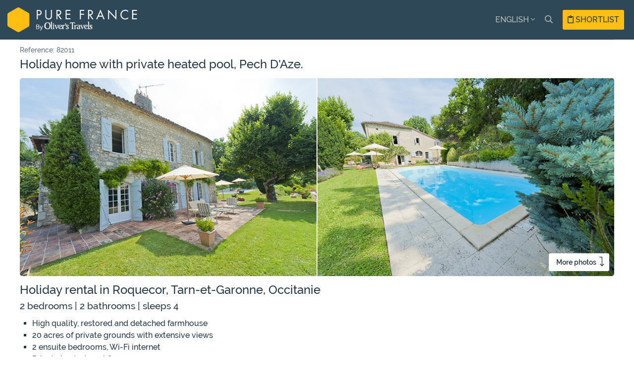

--- FILE ---
content_type: text/html; charset=utf-8
request_url: https://www.purefrance.com/82011/holiday-home
body_size: 17538
content:
<!DOCTYPE html><html xmlns="http://www.w3.org/1999/xhtml" xml:lang="en" lang="en"><head>
<title>Holiday home with private heated pool in France | Pech D&#39;Aze</title>
<meta name="description" content="High quality, restored and detached farmhouse. 20 acres of private grounds with extensive views. 2 ensuite bedrooms, Wi-Fi internet. Private heated pool 8m x 4m. 7 min to grocery store and restaurant." />
<meta charset="utf-8" />
<meta name="viewport" content="width=device-width, initial-scale=1, maximum-scale=1" />
<link rel="apple-touch-icon" sizes="180x180" href="/apple-touch-icon.png?v=1">
<link rel="icon" type="image/png" sizes="32x32" href="/favicon-32x32.png?v=1">
<link rel="icon" type="image/png" sizes="16x16" href="/favicon-16x16.png?v=1">
<link rel="manifest" href="/site.webmanifest?v=1">
<link rel="mask-icon" href="/safari-pinned-tab.svg?v=1" color="#ffbe11">
<link rel="shortcut icon" href="/favicon.ico?v=1">
<meta name="apple-mobile-web-app-title" content="Pure France">
<meta name="application-name" content="Pure France">
<meta name="msapplication-TileColor" content="#2f4858">
<meta name="theme-color" content="#2f4858">
<link rel="alternate" hreflang="fr" href="https://www.purefrance.fr/82011/maison-a-louer-pour-les-vacances" /><link rel="alternate" hreflang="en" href="https://www.purefrance.com/82011/holiday-home" />    
<style type="text/css">*{padding:0;margin:0;line-height:1.5em;font-family:Raleway,sans-serif;font-weight:500;box-sizing:border-box;-webkit-text-size-adjust:100%;color:#243742;font-size:16px}html,body{height:100%}body.fixed{position:fixed;width:100%}form *{-webkit-appearance:none;-moz-appearance:none;appearance:none;border-radius:0;outline:none;border:none}strong{font-size:inherit;color:inherit;font-weight:600}a{font-size:inherit;color:inherit;font-weight:inherit;text-decoration:none} a.uline:hover{text-decoration:underline}a.underline{text-decoration:underline}em,i,span,sup{font-size:inherit;color:inherit;font-weight:inherit;font-style:normal}ul,li{font-size:inherit;color:inherit;list-style:none}img,form{vertical-align:bottom;border:none}table{border-collapse:collapse}hr{width:100%;height:1px;border:none;margin:auto;background-color:#dfe0df}.spacer{margin:50px 0}.lrg{font-size:2.0em}.med{font-size:1.5em}.sml{font-size:1.2em}.hypo{font-size:0.9em}.bold{font-weight:600}.cen{text-align:center}.right{text-align:right}.just{text-align:justify}.ucase{text-transform:uppercase;letter-spacing:0.03em}.opc{opacity:0.6}.grey{color:#bec1be}.white{color:#fff}.yellow{color:#ffbe11}.blue{color:#243742}.aj{color:#1cafd6}.hand{font-family:indie-flower,sans-serif}.red, .red *{color:#c00!important}::placeholder{color:#243742;opacity:0.6}:-ms-input-placeholder{color:#243742;opacity:0.6}::-ms-input-placeholder{color:#243742;opacity:0.6}.bg-yellow{background-color:#ffbe11}.bg-blue{background-color:#2f4858}.bg-white{background-color:#fff}.bg-grey{background-color:#dfe0df}.holder{max-width:1600px;margin-left:auto;margin-right:auto;padding:0 40px}.narrow{max-width:800px;margin:50px auto;padding:0 10px}.shadow{box-shadow:0 0 15px 0 #dfe0df}.head{position:relative;height:80px;padding:15px}.head-logo{display:inline-block;height:100%}.head-logo img{height:100%}.head-nav{position:absolute;height:40px;right:10px;top:50%;margin-top:-20px}.head-nav>li{position:relative;float:right;line-height:40px;padding:0 10px}.head-nav a{display:block;line-height:40px}.head-nav a:not(.blue):hover{color:#fff}.head-nav .fa-bars{vertical-align:middle;cursor:pointer}.head-nav form{position:relative;height:40px}.head-nav form.active input{width:300px}.head-nav input{height:40px;width:0;transition:width 0.5s ease;border-bottom:solid 1px #243742;position:absolute;top:0;right:100%;z-index:1}.head-nav label{display:inline-block;line-height:40px;cursor:pointer}.head-nav label input{display:none}.head-nav input::placeholder{color:#bec1be;opacity:0.9}.head-nav input:-ms-input-placeholder{color:#bec1be;opacity:0.9}.head-nav input::-ms-input-placeholder{color:#bec1be;opacity:0.9}.head-nav>li:hover ul{border:solid 1px #243742}.head-nav>li:hover ul.items-2{height:82px;width:175px}.head-nav>li:hover ul.items-3{height:122px;width:225px}.head-nav>li>ul{height:0;position:absolute;top:100%;left:0;z-index:3;border-radius:3px;overflow:hidden;transition:height 0.5s}.head-nav>li>ul a{padding:0 20px}.head-nav>li>ul a:hover{background-color:#243742}.head-nav>li>ul i{float:right;line-height:40px}.head-nav a.bg-yellow {position:relative;border-radius:3px;padding:0 10px}.head-nav sup{display:block;position:absolute;line-height:20px;min-width:20px;top:-10px;right:-10px;padding:0 5px;font-size:0.8em;border-radius:10px}.sidebar{position:fixed;top:0;bottom:0;right:-400px;width:100%;max-width:400px;z-index:3;transition:right 0.75s ease}.sidebar-visible{right:0;box-shadow:0 0 15px 0 #243742}.sidebar-header{height:80px;border-bottom:solid 1px #2f4858;position:relative}.sidebar-heading{display:inline-block;line-height:40px;position:absolute;top:50%;margin-top:-20px;left:20px}.sidebar-close{display:inline-block;line-height:40px;text-align:center;position:absolute;top:50%;margin-top:-20px;right:20px;cursor:pointer}.sidebar-content{position:absolute;top:80px;bottom:0;left:0;width:100%;overflow:auto}.sidebar-shortlist{padding:20px}.sidebar-shortlist a, .sidebar-shortlist p{display:block;line-height:40px}.sidebar-shortlist a:hover{text-decoration:underline}.sidebar-nav{padding:20px}.sidebar-nav li{line-height:40px}.sidebar-nav a{display:block;line-height:40px}.sidebar-nav a.bg-yellow {position:relative;border-radius:3px;padding:0 10px}.sidebar-nav .fa-pull-right{position:relative;top:13px}.sidebar-nav sup{display:block;position:absolute;line-height:20px;min-width:20px;top:-10px;right:-10px;padding:0 5px;font-size:0.8em;border-radius:10px}.sidebar-nav form{margin:10px 0; position:relative;height:40px}.sidebar-nav input{height:40px;width:100%;padding:0 40px 0 10px;border:solid 1px #bec1be;border:solid 1px #fff;border-radius:3px}.sidebar-nav label{display:inline-block;line-height:40px;width:30px;cursor:pointer;border:solid 0px red;position:absolute;top:1px;right:0}.sidebar-nav label input{display:none}.sidebar-nav .group{border-top:solid 1px #bec1be;margin-top:10px;padding-top:10px}.hero-nav{position:absolute;top:110px;right:30px;z-index:2}.hero-nav a{display:inline-block;line-height:40px;padding:0 20px;margin-right:1px;background-color:rgba(255,255,255,0.7);font-weight:600}.hero-nav a:first-child{border-radius:20px 0 0 20px}.hero-nav a:last-child{border-radius:0 20px 20px 0}.nav-pane{position:absolute;z-index:1;top:100px;right:20px;padding:30px;text-align:left;display:none;border-radius:5px;max-width:1040px}.nav-pane>ul{margin:0 -10px;overflow:hidden}.nav-pane>ul>li{float:left;padding:20px 10px 0 10px;vertical-align:top;width:250px;max-width:33.33%}.nav-pane a{display:block;position:relative;line-height:2.2em}.nav-pane>a:hover{color:#fff}#destinations-pane em{position:absolute;padding:5px 8px;bottom:5px;left:5px;right:5px;background-color:rgba(255,255,255,0.85);border-radius:3px}#destinations-pane em i{position:relative;left:-1px;top:1px}#destinations-pane a:hover em{background-color:#fff}#inspiration-pane em{position:absolute;padding:5px;bottom:5px;left:5px;right:5px;background-color:rgba(255,255,255,0.85);border-radius:3px}#inspiration-pane em i{position:absolute;left:8px;top:8px}#magazine-pane em{position:absolute;bottom:20px;left:0;right:0;text-shadow:0 0 5px #000}#magazine-pane a:hover em{color:#fff}.nav-pane span{display:block;width:100%;height:0;padding-bottom:80%;border-radius:3px}.nav-pane hr{opacity:0.15;margin-top:5px;margin-bottom:5px}.nav-pane .clear{clear:left}.hero{height:50%;min-height:320px;width:100%;position:relative;vertical-align:bottom}.button{display:inline-block;line-height:50px;border-radius:25px;padding:0 20px}.img-fit, .img_fit, .lazy{background-size:cover;background-position:center center;position:relative;overflow:hidden}.img-fit>img, .img_fit>img, .lazy>img{width:100%;height:100%;object-fit:cover;background-color:#dfe0df;position:absolute;top:0;left:0}.col{overflow:hidden}.col2{overflow:hidden;margin-left:-2em;margin-right:-2em} .col2>*{width:50%;float:left;padding:0 2em}.col3{overflow:hidden;margin-left:-2em;margin-right:-2em} .col3>*{width:33.33%;float:left;padding:0 2em}.quote-left{position:relative;top:-8px;margin-right:5px}.quote-right{position:relative;top:-8px;margin-left:5px}.tbl{display:table;width:100%}.tbl .row{display:table-row}.tbl .cell{display:table-cell}.tooltip{visibility:hidden;padding:3px 10px;border-radius:2px;white-space:nowrap;position:absolute;background-color:#fff;border:solid 1px #dfe0df;font-size:0.8em}.foot{padding:40px 0 40px 0;margin-top:50px}.foot-contact a{white-space:nowrap}.foot>p{padding-left:10px;padding-right:10px}.foot hr{opacity:0.15;width:90%;margin:0 auto 30px}.foot-nav{padding:20px}.foot-nav>li{display:inline-block;text-align:left;vertical-align:top;padding:20px 40px}.foot-nav>li>ul>li>a{display:block;line-height:30px}.foot-nav>li>ul>li>a:hover{color:#fff}.mobile{display:none}@media screen and (max-width:1200px){.holder{padding:0 30px}.nav-pane{max-width:790px}}@media screen and (max-width:1000px){.holder{padding:0 20px}.col3>*{width:100%} .col3>*:not(:first-child){padding-top:1em}.foot-nav>li{padding:20px 30px}}@media screen and (max-width:900px){.head-nav li, .head-nav input{font-size:0.9em}.head-nav form.active input{width:260px}.head{height:70px;padding:13px}.sidebar-header{height:70px}.sidebar-content{top:70px}.foot-nav>li{padding:20px} }@media screen and (max-width:830px){.nav-pane{left:20px}.nav-pane .hypo{font-size:0.8em}}@media screen and (max-width:750px){.holder{padding:0 10px}.col2>*{width:100%} .col2>*:not(:first-child){padding-top:1em}.fullscreen{display:none!important}.mobile{display:inline-block!important}        .lrg{font-size:1.6em}.hero>div{max-width:350px}.foot-nav>li{width:50%;text-align:center}}@media screen and (max-width:500px){ .head{height:60px;padding:12px}.sidebar-header{height:60px}.sidebar-content{top:60px}}@media screen and (max-width:400px){ .foot-nav>li{width:100%}}h1{padding-bottom:10px}h2{padding-top:10px}.reference{opacity:0.7;padding-top:10px}.occupancy{font-weight:500}.notes{padding:10px 0 0 25px}.notes li{list-style:square}.offer{margin:10px 0 0 28px!important}.offer li{font-weight:500;padding:2px 0}#menuBarHolder{height:62px;margin-top:25px}#menuBar{border-top:solid 1px #dfe0df;border-bottom:solid 1px #dfe0df}#goTo{cursor:pointer;display:none}.fixed{position:fixed;top:-1px;left:0;right:0;z-index:1}.menu-bar{width:100%;background-color:#fff;position:relative}.menu-bar>.anchors{display:inline-block;vertical-align:bottom}.menu-bar>a, .menu-bar>.anchors>a{display:inline-block;vertical-align:bottom;line-height:56px;border-top:solid 2px #fff;border-bottom:solid 2px #fff;margin-right:30px;font-weight:500;font-size:0.9em}.menu-bar>a:hover, .menu-bar>.anchors>a:hover, .menu-bar>.anchors>a.highlight{border-bottom-color:#ffbe11}.menu-bar>a>i{font-size:1.5em}.menu-bar .anchors span{display:none}.menu-bar .call-to-action{float:right;padding:12px 0;overflow:hidden}.menu-bar .call-to-action a{display:block;float:left;line-height:36px;padding:0 15px;border-radius:4px;font-weight:500;margin-left:8px;cursor:pointer}.menu-bar .call-to-action a.shortlist{display:none}.photos{position:relative}.photos>div{display:inline-block;width:50%;height:0;padding-bottom:33.33%;vertical-align:bottom}.photos>div.photo1{border-right:solid 1px #fff;border-radius:5px 0 0 5px}.photos>div.photo2{border-left:solid 1px #fff;border-radius:0 5px 5px 0}.more-photos{display:inline-block;position:absolute;bottom:10px;right:10px;line-height:36px;padding:0 10px 0 15px; background-color:#fff;border-radius:3px;font-weight:600}.section{padding:30px 0;position:relative}.section p{margin-bottom:10px}.section p:last-child{margin-bottom:0}.anchor{position:absolute;top:-61px;visibility:hidden}.scroll-holder{width:100%;overflow-x:auto}.calendar{position:relative;margin:0 30px}.cal{overflow:hidden;padding-bottom:5px}.cal .monthHolder{border:solid 1px #cbcdcb;border-radius:3px;width:212px;height:242px;float:left;margin-right:10px;overflow:hidden}.cal .monthHolder:last-child{margin:0}.cal .month{width:100%;height:30px;line-height:30px;text-align:center;font-weight:500}.cal .day{width:30px;height:30px;line-height:30px;text-align:center;float:left;font-size:0.9em}.cal .bold{font-weight:600}.cal .oao{background-color:#dfe0df; text-decoration:line-through}.cal .oar{background-color:#dfe0df; text-decoration:line-through}.cal .oa{background-image:url(/images/cal/oa.png); background-repeat:no-repeat; background-position:0 0}.cal .o{background-color:#dfe0df; text-decoration:line-through}.cal .rao{background-color:#dfe0df; text-decoration:line-through}.cal .rar{background-color:#dfe0df; text-decoration:line-through}.cal .ra{background-image:url(/images/cal/ra.png); background-repeat:no-repeat; background-position:0 0}.cal .r{background-color:#dfe0df; text-decoration:line-through}.cal .ar{background-image:url(/images/cal/ar.png); background-repeat:no-repeat; background-position:0 0}.cal .ao{background-image:url(/images/cal/ao.png); background-repeat:no-repeat; background-position:0 0}.calendar span{display:none;width:40px;line-height:242px;position:absolute;top:0;cursor:pointer}.calendar span:first-of-type{left:-40px}.calendar span:last-of-type{right:-40px}table{width:100%;max-width:750px}th,td{border:solid 1px #dfe0df;padding:5px;text-align:center}th{font-weight:600}td span{display:inline-block;width:75px}tr.year td{padding:0}td.offers{text-align:left;padding:0 10px 5px 10px}.terms{padding:25px 0 0 25px}.terms li{list-style:square;padding:2px 0}.reviews>div{margin-bottom:20px;text-align:center;display:none}.reviews>div:first-child{display:block}.reviews .more-reviews{display:inline-block;cursor:pointer}.reviews>div>p{text-align:left;margin-bottom:20px}.reviews p>i{opacity:0.7}.gallery{padding-top:10px}.gallery>div{width:100%;height:0;padding-bottom:56%;border-radius:5px;margin-bottom:30px}.gallery>div:last-child{margin-bottom:0}.gallery>div>p{position:absolute;bottom:0;left:0;padding:5px 10px;color:#fff;background-color:rgba(47,72,88,0.5)}#map_canvas{margin:20px 0 5px;border:solid 1px #dfe0df;border-radius:4px;overflow:hidden;background-color:#dfe0df;width:100%;height:400px}@media screen and (max-width:1400px){.gallery>div{padding-bottom:66%}}@media screen and (max-width:1200px){.menu-bar>a, .menu-bar .anchors a{margin-right:20px}.photos>div{padding-bottom:40%}}@media screen and (max-width:1000px){.menu-bar .call-to-action a{text-transform:capitalize}.menu-bar .call-to-action .fullscreen{display:none!important}.gallery>div{margin-bottom:20px}}@media screen and (max-width:850px){.menu-bar>a, .menu-bar .anchors a{margin-right:10px}}@media screen and (max-width:750px){.photos>div.photo1{width:100%;padding-bottom:80%;border-right:none;border-radius:5px}.photos>div.photo2{display:none}.gallery>div{padding-bottom:76%;margin-bottom:10px}.menu-bar>.anchors{display:none}#goTo{display:inline-block}.menu-bar>.anchors{position:absolute;top:100%;left:0;right:0;background-color:#2f4858;padding:20px 35px;z-index:1}.menu-bar>.anchors>a{display:block;width:100%;line-height:40px;border:none;border-bottom:solid 1px #4a5e6b;color:#dfe0df;font-size:1em}.menu-bar>.anchors>a:last-child{border-bottom:none}.menu-bar>.anchors>a:hover, .menu-bar>.anchors>a.highlight{border-bottom-color:#4a5e6b;color:#fff}.menu-bar .anchors span{display:inline}}@media screen and (max-width:500px){table .fa-long-arrow-right{display:block!important}}@media screen and (max-width:340px){#goTo span{display:none}}</style>
<link rel="stylesheet" href="//use.typekit.net/lkw0otj.css" media="print" onload="if(media!='all')media='all'"><noscript><link rel="stylesheet" href="//use.typekit.net/lkw0otj.css" /></noscript>    
<link rel="stylesheet" href="https://pro.fontawesome.com/releases/v5.10.0/css/all.css" integrity="sha384-AYmEC3Yw5cVb3ZcuHtOA93w35dYTsvhLPVnYs9eStHfGJvOvKxVfELGroGkvsg+p" crossorigin="anonymous"  media="print" onload="if(media!='all')media='all'"><noscript><link rel="stylesheet" href="https://pro.fontawesome.com/releases/v5.10.0/css/all.css" integrity="sha384-AYmEC3Yw5cVb3ZcuHtOA93w35dYTsvhLPVnYs9eStHfGJvOvKxVfELGroGkvsg+p" crossorigin="anonymous"></noscript>
<link rel="stylesheet" href="/css/date-picker.css?v=1" media="print" onload="if(media!='all')media='all'" /><noscript><link rel="stylesheet" href="/css/date-picker.css?v=1" /></noscript>
<!-- Google Tag Manager -->
<script>(function(w,d,s,l,i){w[l]=w[l]||[];w[l].push({'gtm.start':
new Date().getTime(),event:'gtm.js'});var f=d.getElementsByTagName(s)[0],
j=d.createElement(s),dl=l!='dataLayer'?'&l='+l:'';j.async=true;j.src=
'https://www.googletagmanager.com/gtm.js?id='+i+dl;f.parentNode.insertBefore(j,f);
})(window,document,'script','dataLayer','GTM-WTSBF2Q');</script>
<!-- End Google Tag Manager -->
<!-- Start cookieyes banner --> <script id="cookieyes" type="text/javascript" src="https://cdn-cookieyes.com/client_data/c4783bddc9c516cdbb573335/script.js"></script> <!-- End cookieyes banner -->
<meta property="og:type" content="product" />
<meta property="og:title" content="Holiday home with private heated pool in France | Pech D&#39;Aze" />
<meta property="og:description" content="High quality, restored and detached farmhouse. 20 acres of private grounds with extensive views. 2 ensuite bedrooms, Wi-Fi internet. Private heated pool 8m x 4m. 7 min to grocery store and restaurant." />
<meta property="og:url" content="/82011/holiday-home" />
<meta property="og:site_name" content="Pure France" />
<meta property="product:price:amount" content="2872" />
<meta property="product:price:currency" content="EUR" />
<meta property="og:availability" content="instock" />

<meta name="twitter:card" content="summary_large_image" />
<meta name="twitter:url" content="https://www.purefrance.com/82011/holiday-home" />
<meta name="twitter:title" content="Holiday home with private heated pool in France | Pech D&#39;Aze"/>
<meta name="twitter:description" content="High quality, restored and detached farmhouse. 20 acres of private grounds with extensive views. 2 ensuite bedrooms, Wi-Fi internet. Private heated pool 8m x 4m. 7 min to grocery store and restaurant." />
<meta name="twitter:image:src" content="https://www.purefrance.com/properties/382/2000/rental-home-in-tarn-en-garonne.114171.jpg" />
<meta name="twitter:site" content="@purefrance" />

<script type="application/ld+json">{ 
"@context":"https://schema.org","@type":["Product","House"],
"name":"Pech D&#39;Aze", 
"productID":"82011",
"description":"holiday home in Occitanie, France",
"image":"https://www.purefrance.com/properties/382/2000/rental-home-in-tarn-en-garonne.114171.jpg",
"sku":"382",
"offers":{
	"@type": "AggregateOffer",
	"offerCount":"1",
	"lowPrice": "2872",
	"highPrice": "2872",
	"priceCurrency": "EUR",
	"BusinessFunction":"LeaseOut", 
	"url":"https://www.purefrance.com/82011/holiday-home"},
"containedInPlace":"Roquecor, Tarn-et-Garonne, Occitanie",
"maximumAttendeeCapacity":"4",
"brand":{"@type":"Brand", "name":"Pure France", "logo":"https://www.purefrance.com/images/pure-france.png"}
}
</script>
</head>
<body>
<div><!-- Google Tag Manager (noscript) -->
<noscript><iframe src=https://www.googletagmanager.com/ns.html?id=GTM-WTSBF2Q
height="0" width="0" style="display:none;visibility:hidden"></iframe></noscript>
<!-- End Google Tag Manager (noscript) -->

<div class="head bg-blue">
<a class="head-logo" href="/" title="Pure France by Oliver's Travels"><img src="/assets/img/pure-france-olivers-travels-white.svg" /></a>
<ul class="head-nav grey">
    <li class="mobile sidebar-btn" data-sidebar="navigation"><i class="fal fa-bars med"></i></li>
    <li class="fullscreen"><a class="bg-yellow blue sidebar-btn" data-sidebar="shortlist" href="/shortlist"><i class="far fa-clipboard"></i> SHORTLIST<sup id="ShortlistCount" class="shortlist-count bg-white cen"></sup></a></li>
    <li class="fullscreen"><form method="post" action="/search-holiday-homes" class="bg-blue" id="search"><input class="bg-blue grey" name="srch" id="srch" type="text" value="" autofocus placeholder="Search by name, ref or location" /><label><input type="submit" /><i class="far fa-search grey"></i></label></form></li>
     
	<!-- <li class="fullscreen"><a href="/login">OWNER LOGIN</a></li> -->
	
        <li class="fullscreen">ENGLISH <i class="fal fa-angle-down"></i>
        <ul class="bg-blue items-2">
            <li><a class="white">ENGLISH<i class="fal fa-check"></i></a></li>
            <li><a rel="alternate" hreflang="fr" href="https://www.purefrance.fr/82011/maison-a-louer-pour-les-vacances">FRANÇAIS</a></li>
        </ul>
    </li>
    </ul>
</div>


</div>
<div class="holder">
<hr />
<p class="hypo reference">Reference: 82011</p>
<h1 class="med">Holiday home with private heated pool, Pech D&#39;Aze.</h1>	

<div class="photos">
<div class="img_fit photo1"><img src="/properties/382/1500/rental-home-in-tarn-en-garonne.114171.jpg" srcset="/properties/382/500/rental-home-in-tarn-en-garonne.114171.jpg 500w, /properties/382/750/rental-home-in-tarn-en-garonne.114171.jpg 750w, /properties/382/1000/rental-home-in-tarn-en-garonne.114171.jpg 1000w, /properties/382/1500/rental-home-in-tarn-en-garonne.114171.jpg 1500w, /properties/382/2000/rental-home-in-tarn-en-garonne.114171.jpg 2000w" alt="Rental home in Tarn-en-Garonne" title="Rental home in Tarn-en-Garonne" sizes="(max-width:750px) 100vw, (max-width:1600px) 50vw, 800px" /></div><div class="img_fit photo2"><img src="/properties/382/1500/private-heated-pool.114172.jpg" srcset="/properties/382/500/private-heated-pool.114172.jpg 500w, /properties/382/750/private-heated-pool.114172.jpg 750w, /properties/382/1000/private-heated-pool.114172.jpg 1000w, /properties/382/1500/private-heated-pool.114172.jpg 1500w, /properties/382/2000/private-heated-pool.114172.jpg 2000w" alt="Private heated pool" title="Private heated pool" sizes="(max-width:750px) 100vw, (max-width:1600px) 50vw, 800px" /></div>
<a class="more-photos hypo" href="#photos">More photos&nbsp;&nbsp;<i class="fal fa-level-down fa-lg"></i></a>
</div>

<h2 class="med">Holiday rental in Roquecor, Tarn-et-Garonne, Occitanie</h2>
<p class="sml occupancy">2 bedrooms | 2 bathrooms | sleeps 4</p>
<ul class="notes">
    <li>High quality, restored and detached farmhouse</li><li>20 acres of private grounds with extensive views</li><li>2 ensuite bedrooms, Wi-Fi internet</li><li>Private heated pool 8m x 4m</li><li>7 min to grocery store and restaurant</li>    <li>Pets considered</li></ul>

<div id="menuBarHolder"><div id="menuBar"><div class="menu-bar">
<a href="#top"><i class="fal fa-home"></i></a>
<a id="goTo"><span class="ucase">Go to&nbsp;</span><i class="fal fa-angle-down fa-lg"></i></a>
<div class="anchors">
	<a href="#introduction">Intro<span>duction</span></a>
	<a href="#accommodation-details">Details</a>
	<a href="#calendar">Calendar</a>
	<a href="#prices">Prices</a>
	<a href="#location">Location</a>	<a href="#reviews">Reviews [5]</a>	<a href="#photos">Photos</a>
</div>
<div class="call-to-action">
	<a class="shortlist blue bg-yellow hypo" data-ref="82011"><i class="fal fa-clipboard fa-lg"></i>&nbsp;&nbsp;<span class="fullscreen" data-in="In my " data-add="Add to ">Add to </span>shortlist
	</a><a target="_blank" href="/en/82011/booking/stay" class="bg-yellow blue hypo"><i class="fal fa-suitcase fa-lg"></i>&nbsp;&nbsp;Book<span class="fullscreen"> now</span></a>
</div>
</div></div></div>

<div class="section"><a class="anchor" id="introduction" /></a>
<p class="ucase bold">Introduction</p>
<p>Lovely, restored 17th century stone farmhouse with private pool, set in extensive private lands with far-reaching views over the spectacular Quercy countryside.</p><p>(Heated pool available from June).</p><p>The property consists of a stone farmhouse and a barn, originating from the 17th century. Restored from a near-ruin, the house is now a spacious and comfortable home in the style of a maison de maître.</p><p>Great attention to detail throughout with original features and use of traditional materials such as terracotta tiles and wooden beams. Interior is uncluttered and tastefully furnished with old and contemporary furnishings.</p><p>Set in eight hectares (20 acres) of private grounds, the property includes an orchard with fig trees and pathways winding throughout. Private pool 8m x 4m is banked by roses, lavender and greenery.</p><p>Large tiled terracotta terrace, with comfortable outdoor furniture overlooking extensive countryside views.</p><p>Accommodation over two floors with fully-equipped kitchen and utility room, dining room, TV room / library with Wi-Fi internet, main living room and 2 ensuite bathrooms.</p><p>Basic amenities in Roquecor including grocery / bread store and café bar / restaurant.</p><p>Further amenities in the lovely town of Montaigu, 7 km.</p><p>AVAILABLE FOR MAXIMUM OF 4 GUESTS ONLY.</p>
</div>
<hr />

<div class="section"><a class="anchor" id="accommodation-details" /></a>
<p class="ucase bold">Accommodation details</p>
<p>Entrance hall.</p><p>Dining room with table and chairs.</p><p>Kitchen with central island, fridge freezer, oven and hob and dishwasher.</p><p>Door to terrace.</p><p>Utility room with washing machine and dryer.</p><p>TV room / library with TV, DVD and Wi-Fi internet.</p><p>Door to terrace.</p><p>Separate WC and hand basin.</p><p>Stairs to 1st floor;</p><p>Living room with feature fireplace.</p><p>Bedroom 1, double with ensuite WC, shower / bath and hand basin.</p><p>Bedroom 2, two singles (or double) with ensuite WC, shower and hand basin.</p><p>Stairs to 2nd floor;</p><p>Study with sofa.</p><p>EXTERIOR;</p><p>20 acres of private grounds including lawn and well-kept flower garden.</p><p>Dining terrace with shaded table and chairs. BBQ.</p><p>Private swimming pool 8m x 4m with sun terrace and loungers.</p><p>Table tennis table.</p><p>Private parking.</p>	
</div>
<hr />

<div class="section"><a class="anchor" id="calendar" /></a>
<p class="ucase bold">Calendar 2026 <i class="fal fa-long-arrow-right"></i> 2027</p>

	
	<div class="calendar">
	<div class="scroll-holder">
		<div class="cal" style="width:5318px">
								<div class="monthHolder">
						<div class="month bg-blue grey January">January 2026</div>
						<div class="bg-blue grey day weekday">Mo</div><div class="bg-blue grey day weekday">Tu</div><div class="bg-blue grey day weekday">We</div><div class="bg-blue grey day weekday">Th</div><div class="bg-blue grey day weekday">Fr</div><div class="bg-blue grey day weekday bold">Sa</div><div class="bg-blue grey day weekday">Su</div>						<div class="day"></div><div class="day"></div><div class="day"></div>						<div class="day a">1</div><div class="day a">2</div><div class="day bold a">3</div><div class="day a">4</div><div class="day a">5</div><div class="day a">6</div><div class="day a">7</div><div class="day a">8</div><div class="day a">9</div><div class="day bold a">10</div><div class="day a">11</div><div class="day a">12</div><div class="day a">13</div><div class="day a">14</div><div class="day a">15</div><div class="day a">16</div><div class="day bold a">17</div><div class="day a">18</div><div class="day a">19</div><div class="day a">20</div><div class="day a">21</div><div class="day ar">22</div><div class="day r">23</div><div class="day bold r">24</div><div class="day r">25</div><div class="day r">26</div><div class="day r">27</div><div class="day r">28</div><div class="day r">29</div><div class="day r">30</div><div class="day bold r">31</div>					</div>
									<div class="monthHolder">
						<div class="month bg-blue grey February">February 2026</div>
						<div class="bg-blue grey day weekday">Mo</div><div class="bg-blue grey day weekday">Tu</div><div class="bg-blue grey day weekday">We</div><div class="bg-blue grey day weekday">Th</div><div class="bg-blue grey day weekday">Fr</div><div class="bg-blue grey day weekday bold">Sa</div><div class="bg-blue grey day weekday">Su</div>						<div class="day"></div><div class="day"></div><div class="day"></div><div class="day"></div><div class="day"></div><div class="day"></div>						<div class="day r">1</div><div class="day r">2</div><div class="day r">3</div><div class="day r">4</div><div class="day r">5</div><div class="day r">6</div><div class="day bold r">7</div><div class="day r">8</div><div class="day r">9</div><div class="day r">10</div><div class="day r">11</div><div class="day r">12</div><div class="day r">13</div><div class="day bold r">14</div><div class="day r">15</div><div class="day r">16</div><div class="day r">17</div><div class="day r">18</div><div class="day r">19</div><div class="day r">20</div><div class="day bold r">21</div><div class="day r">22</div><div class="day r">23</div><div class="day r">24</div><div class="day r">25</div><div class="day r">26</div><div class="day r">27</div><div class="day bold r">28</div>					</div>
									<div class="monthHolder">
						<div class="month bg-blue grey March">March 2026</div>
						<div class="bg-blue grey day weekday">Mo</div><div class="bg-blue grey day weekday">Tu</div><div class="bg-blue grey day weekday">We</div><div class="bg-blue grey day weekday">Th</div><div class="bg-blue grey day weekday">Fr</div><div class="bg-blue grey day weekday bold">Sa</div><div class="bg-blue grey day weekday">Su</div>						<div class="day"></div><div class="day"></div><div class="day"></div><div class="day"></div><div class="day"></div><div class="day"></div>						<div class="day r">1</div><div class="day r">2</div><div class="day r">3</div><div class="day r">4</div><div class="day r">5</div><div class="day r">6</div><div class="day bold r">7</div><div class="day r">8</div><div class="day r">9</div><div class="day r">10</div><div class="day r">11</div><div class="day r">12</div><div class="day r">13</div><div class="day bold r">14</div><div class="day r">15</div><div class="day r">16</div><div class="day r">17</div><div class="day r">18</div><div class="day r">19</div><div class="day r">20</div><div class="day bold r">21</div><div class="day r">22</div><div class="day r">23</div><div class="day r">24</div><div class="day r">25</div><div class="day r">26</div><div class="day r">27</div><div class="day bold r">28</div><div class="day r">29</div><div class="day r">30</div><div class="day r">31</div>					</div>
									<div class="monthHolder">
						<div class="month bg-blue grey April">April 2026</div>
						<div class="bg-blue grey day weekday">Mo</div><div class="bg-blue grey day weekday">Tu</div><div class="bg-blue grey day weekday">We</div><div class="bg-blue grey day weekday">Th</div><div class="bg-blue grey day weekday">Fr</div><div class="bg-blue grey day weekday bold">Sa</div><div class="bg-blue grey day weekday">Su</div>						<div class="day"></div><div class="day"></div>						<div class="day r">1</div><div class="day r">2</div><div class="day r">3</div><div class="day bold r">4</div><div class="day r">5</div><div class="day r">6</div><div class="day r">7</div><div class="day r">8</div><div class="day r">9</div><div class="day r">10</div><div class="day bold r">11</div><div class="day r">12</div><div class="day r">13</div><div class="day r">14</div><div class="day r">15</div><div class="day r">16</div><div class="day r">17</div><div class="day bold r">18</div><div class="day r">19</div><div class="day r">20</div><div class="day r">21</div><div class="day r">22</div><div class="day r">23</div><div class="day r">24</div><div class="day bold r">25</div><div class="day r">26</div><div class="day r">27</div><div class="day r">28</div><div class="day r">29</div><div class="day r">30</div>					</div>
									<div class="monthHolder">
						<div class="month bg-blue grey May">May 2026</div>
						<div class="bg-blue grey day weekday">Mo</div><div class="bg-blue grey day weekday">Tu</div><div class="bg-blue grey day weekday">We</div><div class="bg-blue grey day weekday">Th</div><div class="bg-blue grey day weekday">Fr</div><div class="bg-blue grey day weekday bold">Sa</div><div class="bg-blue grey day weekday">Su</div>						<div class="day"></div><div class="day"></div><div class="day"></div><div class="day"></div>						<div class="day r">1</div><div class="day bold r">2</div><div class="day r">3</div><div class="day r">4</div><div class="day r">5</div><div class="day r">6</div><div class="day r">7</div><div class="day r">8</div><div class="day bold r">9</div><div class="day r">10</div><div class="day r">11</div><div class="day r">12</div><div class="day r">13</div><div class="day r">14</div><div class="day r">15</div><div class="day bold r">16</div><div class="day r">17</div><div class="day r">18</div><div class="day r">19</div><div class="day r">20</div><div class="day r">21</div><div class="day r">22</div><div class="day bold r">23</div><div class="day r">24</div><div class="day r">25</div><div class="day r">26</div><div class="day r">27</div><div class="day r">28</div><div class="day r">29</div><div class="day bold r">30</div><div class="day r">31</div>					</div>
									<div class="monthHolder">
						<div class="month bg-blue grey June">June 2026</div>
						<div class="bg-blue grey day weekday">Mo</div><div class="bg-blue grey day weekday">Tu</div><div class="bg-blue grey day weekday">We</div><div class="bg-blue grey day weekday">Th</div><div class="bg-blue grey day weekday">Fr</div><div class="bg-blue grey day weekday bold">Sa</div><div class="bg-blue grey day weekday">Su</div>												<div class="day r">1</div><div class="day r">2</div><div class="day r">3</div><div class="day r">4</div><div class="day r">5</div><div class="day bold r">6</div><div class="day r">7</div><div class="day r">8</div><div class="day r">9</div><div class="day r">10</div><div class="day r">11</div><div class="day r">12</div><div class="day bold r">13</div><div class="day r">14</div><div class="day r">15</div><div class="day r">16</div><div class="day r">17</div><div class="day r">18</div><div class="day r">19</div><div class="day bold r">20</div><div class="day r">21</div><div class="day r">22</div><div class="day r">23</div><div class="day r">24</div><div class="day r">25</div><div class="day r">26</div><div class="day bold r">27</div><div class="day r">28</div><div class="day r">29</div><div class="day r">30</div>					</div>
									<div class="monthHolder">
						<div class="month bg-blue grey July">July 2026</div>
						<div class="bg-blue grey day weekday">Mo</div><div class="bg-blue grey day weekday">Tu</div><div class="bg-blue grey day weekday">We</div><div class="bg-blue grey day weekday">Th</div><div class="bg-blue grey day weekday">Fr</div><div class="bg-blue grey day weekday bold">Sa</div><div class="bg-blue grey day weekday">Su</div>						<div class="day"></div><div class="day"></div>						<div class="day r">1</div><div class="day r">2</div><div class="day r">3</div><div class="day bold rar">4</div><div class="day r">5</div><div class="day r">6</div><div class="day r">7</div><div class="day r">8</div><div class="day r">9</div><div class="day r">10</div><div class="day bold r">11</div><div class="day r">12</div><div class="day r">13</div><div class="day r">14</div><div class="day r">15</div><div class="day r">16</div><div class="day r">17</div><div class="day bold ra">18</div><div class="day a">19</div><div class="day a">20</div><div class="day a">21</div><div class="day a">22</div><div class="day a">23</div><div class="day a">24</div><div class="day bold a">25</div><div class="day a">26</div><div class="day a">27</div><div class="day a">28</div><div class="day a">29</div><div class="day a">30</div><div class="day a">31</div>					</div>
									<div class="monthHolder">
						<div class="month bg-blue grey August">August 2026</div>
						<div class="bg-blue grey day weekday">Mo</div><div class="bg-blue grey day weekday">Tu</div><div class="bg-blue grey day weekday">We</div><div class="bg-blue grey day weekday">Th</div><div class="bg-blue grey day weekday">Fr</div><div class="bg-blue grey day weekday bold">Sa</div><div class="bg-blue grey day weekday">Su</div>						<div class="day"></div><div class="day"></div><div class="day"></div><div class="day"></div><div class="day"></div>						<div class="day bold ar">1</div><div class="day r">2</div><div class="day r">3</div><div class="day r">4</div><div class="day r">5</div><div class="day r">6</div><div class="day r">7</div><div class="day bold r">8</div><div class="day r">9</div><div class="day r">10</div><div class="day r">11</div><div class="day r">12</div><div class="day r">13</div><div class="day r">14</div><div class="day bold r">15</div><div class="day r">16</div><div class="day r">17</div><div class="day r">18</div><div class="day r">19</div><div class="day r">20</div><div class="day r">21</div><div class="day bold r">22</div><div class="day r">23</div><div class="day r">24</div><div class="day r">25</div><div class="day r">26</div><div class="day r">27</div><div class="day r">28</div><div class="day bold r">29</div><div class="day r">30</div><div class="day r">31</div>					</div>
									<div class="monthHolder">
						<div class="month bg-blue grey September">September 2026</div>
						<div class="bg-blue grey day weekday">Mo</div><div class="bg-blue grey day weekday">Tu</div><div class="bg-blue grey day weekday">We</div><div class="bg-blue grey day weekday">Th</div><div class="bg-blue grey day weekday">Fr</div><div class="bg-blue grey day weekday bold">Sa</div><div class="bg-blue grey day weekday">Su</div>						<div class="day"></div>						<div class="day r">1</div><div class="day r">2</div><div class="day r">3</div><div class="day r">4</div><div class="day bold r">5</div><div class="day r">6</div><div class="day r">7</div><div class="day r">8</div><div class="day r">9</div><div class="day r">10</div><div class="day r">11</div><div class="day bold r">12</div><div class="day r">13</div><div class="day r">14</div><div class="day r">15</div><div class="day r">16</div><div class="day r">17</div><div class="day r">18</div><div class="day bold r">19</div><div class="day r">20</div><div class="day r">21</div><div class="day r">22</div><div class="day r">23</div><div class="day r">24</div><div class="day r">25</div><div class="day bold r">26</div><div class="day r">27</div><div class="day r">28</div><div class="day r">29</div><div class="day r">30</div>					</div>
									<div class="monthHolder">
						<div class="month bg-blue grey October">October 2026</div>
						<div class="bg-blue grey day weekday">Mo</div><div class="bg-blue grey day weekday">Tu</div><div class="bg-blue grey day weekday">We</div><div class="bg-blue grey day weekday">Th</div><div class="bg-blue grey day weekday">Fr</div><div class="bg-blue grey day weekday bold">Sa</div><div class="bg-blue grey day weekday">Su</div>						<div class="day"></div><div class="day"></div><div class="day"></div>						<div class="day r">1</div><div class="day r">2</div><div class="day bold ra">3</div><div class="day a">4</div><div class="day a">5</div><div class="day a">6</div><div class="day a">7</div><div class="day a">8</div><div class="day a">9</div><div class="day bold a">10</div><div class="day a">11</div><div class="day a">12</div><div class="day a">13</div><div class="day a">14</div><div class="day a">15</div><div class="day a">16</div><div class="day bold a">17</div><div class="day a">18</div><div class="day a">19</div><div class="day a">20</div><div class="day a">21</div><div class="day a">22</div><div class="day a">23</div><div class="day bold a">24</div><div class="day a">25</div><div class="day a">26</div><div class="day a">27</div><div class="day a">28</div><div class="day a">29</div><div class="day a">30</div><div class="day bold a">31</div>					</div>
									<div class="monthHolder">
						<div class="month bg-blue grey November">November 2026</div>
						<div class="bg-blue grey day weekday">Mo</div><div class="bg-blue grey day weekday">Tu</div><div class="bg-blue grey day weekday">We</div><div class="bg-blue grey day weekday">Th</div><div class="bg-blue grey day weekday">Fr</div><div class="bg-blue grey day weekday bold">Sa</div><div class="bg-blue grey day weekday">Su</div>						<div class="day"></div><div class="day"></div><div class="day"></div><div class="day"></div><div class="day"></div><div class="day"></div>						<div class="day a">1</div><div class="day a">2</div><div class="day a">3</div><div class="day a">4</div><div class="day a">5</div><div class="day a">6</div><div class="day bold a">7</div><div class="day a">8</div><div class="day a">9</div><div class="day a">10</div><div class="day a">11</div><div class="day a">12</div><div class="day a">13</div><div class="day bold a">14</div><div class="day a">15</div><div class="day a">16</div><div class="day a">17</div><div class="day a">18</div><div class="day a">19</div><div class="day a">20</div><div class="day bold a">21</div><div class="day a">22</div><div class="day a">23</div><div class="day a">24</div><div class="day a">25</div><div class="day a">26</div><div class="day a">27</div><div class="day bold a">28</div><div class="day a">29</div><div class="day a">30</div>					</div>
									<div class="monthHolder">
						<div class="month bg-blue grey December">December 2026</div>
						<div class="bg-blue grey day weekday">Mo</div><div class="bg-blue grey day weekday">Tu</div><div class="bg-blue grey day weekday">We</div><div class="bg-blue grey day weekday">Th</div><div class="bg-blue grey day weekday">Fr</div><div class="bg-blue grey day weekday bold">Sa</div><div class="bg-blue grey day weekday">Su</div>						<div class="day"></div>						<div class="day a">1</div><div class="day a">2</div><div class="day a">3</div><div class="day a">4</div><div class="day bold a">5</div><div class="day a">6</div><div class="day a">7</div><div class="day a">8</div><div class="day a">9</div><div class="day a">10</div><div class="day a">11</div><div class="day bold a">12</div><div class="day a">13</div><div class="day a">14</div><div class="day a">15</div><div class="day a">16</div><div class="day a">17</div><div class="day a">18</div><div class="day bold a">19</div><div class="day a">20</div><div class="day a">21</div><div class="day a">22</div><div class="day a">23</div><div class="day a">24</div><div class="day a">25</div><div class="day bold a">26</div><div class="day a">27</div><div class="day a">28</div><div class="day a">29</div><div class="day a">30</div><div class="day a">31</div>					</div>
									<div class="monthHolder">
						<div class="month bg-blue grey January">January 2027</div>
						<div class="bg-blue grey day weekday">Mo</div><div class="bg-blue grey day weekday">Tu</div><div class="bg-blue grey day weekday">We</div><div class="bg-blue grey day weekday">Th</div><div class="bg-blue grey day weekday">Fr</div><div class="bg-blue grey day weekday bold">Sa</div><div class="bg-blue grey day weekday">Su</div>						<div class="day"></div><div class="day"></div><div class="day"></div><div class="day"></div>						<div class="day a">1</div><div class="day bold a">2</div><div class="day a">3</div><div class="day a">4</div><div class="day a">5</div><div class="day a">6</div><div class="day a">7</div><div class="day a">8</div><div class="day bold a">9</div><div class="day a">10</div><div class="day a">11</div><div class="day a">12</div><div class="day a">13</div><div class="day a">14</div><div class="day a">15</div><div class="day bold a">16</div><div class="day a">17</div><div class="day a">18</div><div class="day a">19</div><div class="day a">20</div><div class="day a">21</div><div class="day a">22</div><div class="day bold a">23</div><div class="day a">24</div><div class="day a">25</div><div class="day a">26</div><div class="day a">27</div><div class="day a">28</div><div class="day a">29</div><div class="day bold a">30</div><div class="day a">31</div>					</div>
									<div class="monthHolder">
						<div class="month bg-blue grey February">February 2027</div>
						<div class="bg-blue grey day weekday">Mo</div><div class="bg-blue grey day weekday">Tu</div><div class="bg-blue grey day weekday">We</div><div class="bg-blue grey day weekday">Th</div><div class="bg-blue grey day weekday">Fr</div><div class="bg-blue grey day weekday bold">Sa</div><div class="bg-blue grey day weekday">Su</div>												<div class="day a">1</div><div class="day a">2</div><div class="day a">3</div><div class="day a">4</div><div class="day a">5</div><div class="day bold a">6</div><div class="day a">7</div><div class="day a">8</div><div class="day a">9</div><div class="day a">10</div><div class="day a">11</div><div class="day a">12</div><div class="day bold a">13</div><div class="day a">14</div><div class="day a">15</div><div class="day a">16</div><div class="day a">17</div><div class="day a">18</div><div class="day a">19</div><div class="day bold a">20</div><div class="day a">21</div><div class="day a">22</div><div class="day a">23</div><div class="day a">24</div><div class="day a">25</div><div class="day a">26</div><div class="day bold a">27</div><div class="day a">28</div>					</div>
									<div class="monthHolder">
						<div class="month bg-blue grey March">March 2027</div>
						<div class="bg-blue grey day weekday">Mo</div><div class="bg-blue grey day weekday">Tu</div><div class="bg-blue grey day weekday">We</div><div class="bg-blue grey day weekday">Th</div><div class="bg-blue grey day weekday">Fr</div><div class="bg-blue grey day weekday bold">Sa</div><div class="bg-blue grey day weekday">Su</div>												<div class="day a">1</div><div class="day a">2</div><div class="day a">3</div><div class="day a">4</div><div class="day a">5</div><div class="day bold a">6</div><div class="day a">7</div><div class="day a">8</div><div class="day a">9</div><div class="day a">10</div><div class="day a">11</div><div class="day a">12</div><div class="day bold a">13</div><div class="day a">14</div><div class="day a">15</div><div class="day a">16</div><div class="day a">17</div><div class="day a">18</div><div class="day a">19</div><div class="day bold a">20</div><div class="day a">21</div><div class="day a">22</div><div class="day a">23</div><div class="day a">24</div><div class="day a">25</div><div class="day a">26</div><div class="day bold a">27</div><div class="day a">28</div><div class="day a">29</div><div class="day a">30</div><div class="day a">31</div>					</div>
									<div class="monthHolder">
						<div class="month bg-blue grey April">April 2027</div>
						<div class="bg-blue grey day weekday">Mo</div><div class="bg-blue grey day weekday">Tu</div><div class="bg-blue grey day weekday">We</div><div class="bg-blue grey day weekday">Th</div><div class="bg-blue grey day weekday">Fr</div><div class="bg-blue grey day weekday bold">Sa</div><div class="bg-blue grey day weekday">Su</div>						<div class="day"></div><div class="day"></div><div class="day"></div>						<div class="day a">1</div><div class="day a">2</div><div class="day bold a">3</div><div class="day a">4</div><div class="day a">5</div><div class="day a">6</div><div class="day a">7</div><div class="day a">8</div><div class="day a">9</div><div class="day bold a">10</div><div class="day a">11</div><div class="day a">12</div><div class="day a">13</div><div class="day a">14</div><div class="day a">15</div><div class="day a">16</div><div class="day bold a">17</div><div class="day a">18</div><div class="day a">19</div><div class="day a">20</div><div class="day a">21</div><div class="day a">22</div><div class="day a">23</div><div class="day bold a">24</div><div class="day a">25</div><div class="day a">26</div><div class="day a">27</div><div class="day a">28</div><div class="day a">29</div><div class="day a">30</div>					</div>
									<div class="monthHolder">
						<div class="month bg-blue grey May">May 2027</div>
						<div class="bg-blue grey day weekday">Mo</div><div class="bg-blue grey day weekday">Tu</div><div class="bg-blue grey day weekday">We</div><div class="bg-blue grey day weekday">Th</div><div class="bg-blue grey day weekday">Fr</div><div class="bg-blue grey day weekday bold">Sa</div><div class="bg-blue grey day weekday">Su</div>						<div class="day"></div><div class="day"></div><div class="day"></div><div class="day"></div><div class="day"></div>						<div class="day bold a">1</div><div class="day a">2</div><div class="day a">3</div><div class="day a">4</div><div class="day a">5</div><div class="day a">6</div><div class="day a">7</div><div class="day bold a">8</div><div class="day a">9</div><div class="day a">10</div><div class="day a">11</div><div class="day a">12</div><div class="day a">13</div><div class="day a">14</div><div class="day bold a">15</div><div class="day a">16</div><div class="day a">17</div><div class="day a">18</div><div class="day a">19</div><div class="day a">20</div><div class="day a">21</div><div class="day bold a">22</div><div class="day a">23</div><div class="day a">24</div><div class="day a">25</div><div class="day a">26</div><div class="day a">27</div><div class="day a">28</div><div class="day bold a">29</div><div class="day a">30</div><div class="day a">31</div>					</div>
									<div class="monthHolder">
						<div class="month bg-blue grey June">June 2027</div>
						<div class="bg-blue grey day weekday">Mo</div><div class="bg-blue grey day weekday">Tu</div><div class="bg-blue grey day weekday">We</div><div class="bg-blue grey day weekday">Th</div><div class="bg-blue grey day weekday">Fr</div><div class="bg-blue grey day weekday bold">Sa</div><div class="bg-blue grey day weekday">Su</div>						<div class="day"></div>						<div class="day a">1</div><div class="day a">2</div><div class="day a">3</div><div class="day a">4</div><div class="day bold a">5</div><div class="day a">6</div><div class="day a">7</div><div class="day a">8</div><div class="day a">9</div><div class="day a">10</div><div class="day a">11</div><div class="day bold a">12</div><div class="day a">13</div><div class="day a">14</div><div class="day a">15</div><div class="day a">16</div><div class="day a">17</div><div class="day a">18</div><div class="day bold a">19</div><div class="day a">20</div><div class="day a">21</div><div class="day a">22</div><div class="day a">23</div><div class="day a">24</div><div class="day a">25</div><div class="day bold a">26</div><div class="day a">27</div><div class="day a">28</div><div class="day a">29</div><div class="day a">30</div>					</div>
									<div class="monthHolder">
						<div class="month bg-blue grey July">July 2027</div>
						<div class="bg-blue grey day weekday">Mo</div><div class="bg-blue grey day weekday">Tu</div><div class="bg-blue grey day weekday">We</div><div class="bg-blue grey day weekday">Th</div><div class="bg-blue grey day weekday">Fr</div><div class="bg-blue grey day weekday bold">Sa</div><div class="bg-blue grey day weekday">Su</div>						<div class="day"></div><div class="day"></div><div class="day"></div>						<div class="day a">1</div><div class="day a">2</div><div class="day bold a">3</div><div class="day a">4</div><div class="day a">5</div><div class="day a">6</div><div class="day a">7</div><div class="day a">8</div><div class="day a">9</div><div class="day bold a">10</div><div class="day a">11</div><div class="day a">12</div><div class="day a">13</div><div class="day a">14</div><div class="day a">15</div><div class="day a">16</div><div class="day bold a">17</div><div class="day a">18</div><div class="day a">19</div><div class="day a">20</div><div class="day a">21</div><div class="day a">22</div><div class="day a">23</div><div class="day bold a">24</div><div class="day a">25</div><div class="day a">26</div><div class="day a">27</div><div class="day a">28</div><div class="day a">29</div><div class="day a">30</div><div class="day bold a">31</div>					</div>
									<div class="monthHolder">
						<div class="month bg-blue grey August">August 2027</div>
						<div class="bg-blue grey day weekday">Mo</div><div class="bg-blue grey day weekday">Tu</div><div class="bg-blue grey day weekday">We</div><div class="bg-blue grey day weekday">Th</div><div class="bg-blue grey day weekday">Fr</div><div class="bg-blue grey day weekday bold">Sa</div><div class="bg-blue grey day weekday">Su</div>						<div class="day"></div><div class="day"></div><div class="day"></div><div class="day"></div><div class="day"></div><div class="day"></div>						<div class="day a">1</div><div class="day a">2</div><div class="day a">3</div><div class="day a">4</div><div class="day a">5</div><div class="day a">6</div><div class="day bold a">7</div><div class="day a">8</div><div class="day a">9</div><div class="day a">10</div><div class="day a">11</div><div class="day a">12</div><div class="day a">13</div><div class="day bold a">14</div><div class="day a">15</div><div class="day a">16</div><div class="day a">17</div><div class="day a">18</div><div class="day a">19</div><div class="day a">20</div><div class="day bold a">21</div><div class="day a">22</div><div class="day a">23</div><div class="day a">24</div><div class="day a">25</div><div class="day a">26</div><div class="day a">27</div><div class="day bold a">28</div><div class="day a">29</div><div class="day a">30</div><div class="day a">31</div>					</div>
									<div class="monthHolder">
						<div class="month bg-blue grey September">September 2027</div>
						<div class="bg-blue grey day weekday">Mo</div><div class="bg-blue grey day weekday">Tu</div><div class="bg-blue grey day weekday">We</div><div class="bg-blue grey day weekday">Th</div><div class="bg-blue grey day weekday">Fr</div><div class="bg-blue grey day weekday bold">Sa</div><div class="bg-blue grey day weekday">Su</div>						<div class="day"></div><div class="day"></div>						<div class="day a">1</div><div class="day a">2</div><div class="day a">3</div><div class="day bold a">4</div><div class="day a">5</div><div class="day a">6</div><div class="day a">7</div><div class="day a">8</div><div class="day a">9</div><div class="day a">10</div><div class="day bold a">11</div><div class="day a">12</div><div class="day a">13</div><div class="day a">14</div><div class="day a">15</div><div class="day a">16</div><div class="day a">17</div><div class="day bold a">18</div><div class="day a">19</div><div class="day a">20</div><div class="day a">21</div><div class="day a">22</div><div class="day a">23</div><div class="day a">24</div><div class="day bold a">25</div><div class="day a">26</div><div class="day a">27</div><div class="day a">28</div><div class="day a">29</div><div class="day a">30</div>					</div>
									<div class="monthHolder">
						<div class="month bg-blue grey October">October 2027</div>
						<div class="bg-blue grey day weekday">Mo</div><div class="bg-blue grey day weekday">Tu</div><div class="bg-blue grey day weekday">We</div><div class="bg-blue grey day weekday">Th</div><div class="bg-blue grey day weekday">Fr</div><div class="bg-blue grey day weekday bold">Sa</div><div class="bg-blue grey day weekday">Su</div>						<div class="day"></div><div class="day"></div><div class="day"></div><div class="day"></div>						<div class="day a">1</div><div class="day bold a">2</div><div class="day a">3</div><div class="day a">4</div><div class="day a">5</div><div class="day a">6</div><div class="day a">7</div><div class="day a">8</div><div class="day bold a">9</div><div class="day a">10</div><div class="day a">11</div><div class="day a">12</div><div class="day a">13</div><div class="day a">14</div><div class="day a">15</div><div class="day bold a">16</div><div class="day a">17</div><div class="day a">18</div><div class="day a">19</div><div class="day a">20</div><div class="day a">21</div><div class="day a">22</div><div class="day bold a">23</div><div class="day a">24</div><div class="day a">25</div><div class="day a">26</div><div class="day a">27</div><div class="day a">28</div><div class="day a">29</div><div class="day bold a">30</div><div class="day a">31</div>					</div>
									<div class="monthHolder">
						<div class="month bg-blue grey November">November 2027</div>
						<div class="bg-blue grey day weekday">Mo</div><div class="bg-blue grey day weekday">Tu</div><div class="bg-blue grey day weekday">We</div><div class="bg-blue grey day weekday">Th</div><div class="bg-blue grey day weekday">Fr</div><div class="bg-blue grey day weekday bold">Sa</div><div class="bg-blue grey day weekday">Su</div>												<div class="day a">1</div><div class="day a">2</div><div class="day a">3</div><div class="day a">4</div><div class="day a">5</div><div class="day bold a">6</div><div class="day a">7</div><div class="day a">8</div><div class="day a">9</div><div class="day a">10</div><div class="day a">11</div><div class="day a">12</div><div class="day bold a">13</div><div class="day a">14</div><div class="day a">15</div><div class="day a">16</div><div class="day a">17</div><div class="day a">18</div><div class="day a">19</div><div class="day bold a">20</div><div class="day a">21</div><div class="day a">22</div><div class="day a">23</div><div class="day a">24</div><div class="day a">25</div><div class="day a">26</div><div class="day bold a">27</div><div class="day a">28</div><div class="day a">29</div><div class="day a">30</div>					</div>
									<div class="monthHolder">
						<div class="month bg-blue grey December">December 2027</div>
						<div class="bg-blue grey day weekday">Mo</div><div class="bg-blue grey day weekday">Tu</div><div class="bg-blue grey day weekday">We</div><div class="bg-blue grey day weekday">Th</div><div class="bg-blue grey day weekday">Fr</div><div class="bg-blue grey day weekday bold">Sa</div><div class="bg-blue grey day weekday">Su</div>						<div class="day"></div><div class="day"></div>						<div class="day a">1</div><div class="day a">2</div><div class="day a">3</div><div class="day bold a">4</div><div class="day a">5</div><div class="day a">6</div><div class="day a">7</div><div class="day a">8</div><div class="day a">9</div><div class="day a">10</div><div class="day bold a">11</div><div class="day a">12</div><div class="day a">13</div><div class="day a">14</div><div class="day a">15</div><div class="day a">16</div><div class="day a">17</div><div class="day bold a">18</div><div class="day a">19</div><div class="day a">20</div><div class="day a">21</div><div class="day a">22</div><div class="day a">23</div><div class="day a">24</div><div class="day bold a">25</div><div class="day a">26</div><div class="day a">27</div><div class="day a">28</div><div class="day a">29</div><div class="day a">30</div><div class="day a">31</div>					</div>
				                    
		</div>
	</div>
	<span class="cen" data-direction="left"><i class="fal fa-chevron-left fa-2x"></i></span>
	<span class="cen" data-direction="right"><i class="fal fa-chevron-right fa-2x"></i></span>
	</div>

</div>
<hr />

<div class="section"><a class="anchor" id="prices"></a>
<p class="ucase bold">Rental Rates</p>
<div class="scroll-holder">
<table>
<thead><tr><th>Dates</th><th><span class="fullscreen">Changeover day</span><span class="mobile">Chg. over</span></th><th><span class="fullscreen">Minimum stay</span><span class="mobile">Min. stay</span></th><th>Daily</th><th>Weekly</th></tr></thead>
<tbody>
			<tr>
		<td><span style="white-space: nowrap;">22 Jan 26</span> <i class="fal fa-long-arrow-right"></i> <span style="white-space: nowrap;">21 Jul 27</span></td>
		<td>Saturday</td>
		<td>Weekly</td>
		<td>-</td>
		<td>&pound;&nbsp;2,872</td>			
	</tr>
			</tbody>
</table>
</div>
<ul class="terms">
	<li><strong>Security Deposit</strong>: € 750 charged to client's credit card by Oliver’s Travels as a pre-authorisation at least 2 weeks prior to arrival and refunded two weeks after departure, subject to full inspection.</li>	<li>Prices are for the rental of the entire property, <strong>payable in GBP</strong>.</li>
	<li><strong>35% deposit</strong> due at the time of booking. <strong>65% balance</strong> and refundable security bond due 12 weeks prior to arrival.</li>
	<li>Bookings run from <strong>4:00pm</strong> on your day of arrival to <strong>10:00am</strong> on your day of departure.</li>
	<li>No smoking in the property.</li>
	<li>Bookings include electricity, water, linen and towels (not beach / pool towels).</li><li>Pool heating available from June until mid September only.</li></ul>
<br />
<p><span class="ucase bold">Tourist Tax</span><br />
Where applicable, Pure France is required to collect and remit local government tourism taxes on behalf of our property owners. These taxes are calculated and collected from guests at the time of booking. Pure France then remits collected taxes to the applicable tax authority on the property owners' behalf.</p>
</div>
<hr />

<div class="section"><a class="anchor" id="location" /></a>
<p class="ucase bold">Location</p>
<p>The property is located just off a small rural road, near the village of Roquecor, one of the region’s famous &#34;perched&#34; stone villages, almost equidistant from Agen and Villeneuve-sur-Lot.</p><p>Roquecor holds the prestigious village fleurie designation. It was constructed on a hillside for security reasons during the middle ages - a turbulent period in this part of France.</p><p>Everyday grocery shopping can be done in the small grocery store in the village. Roquecor also has a welcoming café/restaurant and a special market every Sunday off the main square. 7 km away, the larger town of Montaigu de Quercy has a broader range of shops and services and hosts a lively market every Saturday, selling a wide range of produce including fresh oysters and fish.</p><p>Markets are found every day of the week within a short drive, selling fresh and tempting regional produce like fois gras, wild rabbit, locally raised duck and lamb, truffles, sweet tomatoes, garlic sprouts and fraises de bois. Events take place regularly in Roquecor and all the nearby towns and villages, especially during the summer - including brocantes, art exhibitions and concerts from jazz, son-et-lumière to opera.</p><p>Each village celebrates its history in its own way, perhaps with a honey market or a bread baking fair in the medieval town oven. Antique buffs will discover extensive fairs throughout the year. For children, traveling circuses and fun-fairs are regular visitors. There are several public tennis courts and golf courses within a half hour’s drive.</p><p>For gastronomes, Aubergade in Puymerol, awarded three Michelin rosettes, is a memorable experience. The chef, Michel Trama, also offers specialized cooking courses. There are many one and two rosette restaurants featuring new young chefs within a ten to thirty minute radius and numerous ferme-auberges where guests can savour local specialties such as magret de canard, grilled on an open wood fire.</p><p>This region of France is steeped in prehistoric and medieval history. Cave paintings such as those at Lascaux in the Dordogne and Pech Merle on the other side of Cahors, are less than an hour away. Medieval fortifications, castles and perched villages are everywhere including Beauville, Bourg de Visa, Lauzerte, Penne d’Agenais and Montcuq.</p><p>Half an hour’s drive away is the monastery and magnificently carved cloisters of Moissac, part of the medieval pilgrimage route to Santiago de Compostela. A range of cultural activities and festivals occur throughout the year especially in the larger towns of Cahors, Toulouse and Rocamadour.</p><p>Food lovers will also appreciate the regional French cuisine which stresses freshness and quality of local produce. In the Saturday market of Montaigu, the fish arrives practically swimming from the Atlantic only an hour away.</p><p>Don&#39;t forget cêpes and black truffles, according to the season. The weather in the Quercy region is usually hot and dry during the summer with late sunsets. Winters are generally mild with lunches outside on occasion in the sun.</p>
<div id="map_canvas"></div>
<p class="hypo">Roquecor, Tarn-et-Garonne, Occitanie, France</p>
</div>
<hr />

<div class="section"><a class="anchor" id="reviews" /></a>
<p class="ucase bold">Customer Reviews [5]</p>
<div class="reviews">
<div>
			<p><i class="fal fa-comment-lines fa-lg"></i> <strong>Martin - UK</strong><br />We had an absolutely wonderful week at Maison D&#39;Aze. It is a very special house with fantastic views over the valley. The pool is amazing.</p>
			<p><i class="fal fa-comment-lines fa-lg"></i> <strong>J Anderson - UK</strong><br />We enjoyed our stay at the house and had a great time, thank you.</p>
			<p><i class="fal fa-comment-lines fa-lg"></i> <strong>Claire and Steve</strong><br />We would just like to say a massive thank you for the week we have just spent at Pech d&#39;aze. It truly is a fantastic home. We could have stayed another week so easily! <br />
It was so peaceful and every night we would watch the sunset from the field below with a bottle of wine and listen to the frogs singing from the pond.<br />
Weather was lovely and both of us made good use of the pool.<br />
We had a BBQ every night and left charcoal for the next lucky guests​</p>
			<p><i class="fal fa-comment-lines fa-lg"></i> <strong>Ridsdill Family</strong><br />We had a great holiday at Maison D&#39;Aze, this is certainly one of the best houses we have stayed in over the numerous years we have holidayed in France and we will certainly be looking to book the property for future holidays.</p>
			<p><i class="fal fa-comment-lines fa-lg"></i> <strong>Hollywood family - London, UK</strong><br />We had a lovely vacation at Maison D&#39;Aze.</p>
	</div>
</div>
</div>
<hr />

<div class="section"><a class="anchor" id="photos" /></a>
<p class="ucase bold">Photo gallery</p>
<div class="gallery">
<div class="lazy">
<noscript><img src="/properties/382/1500/rental-home-in-tarn-en-garonne.114171.jpg" alt="Rental home in Tarn-en-Garonne" title="Rental home in Tarn-en-Garonne" /></noscript>
        <img data-src="/properties/382/1500/rental-home-in-tarn-en-garonne.114171.jpg" data-srcset="/properties/382/500/rental-home-in-tarn-en-garonne.114171.jpg 500w, /properties/382/750/rental-home-in-tarn-en-garonne.114171.jpg 750w, /properties/382/1000/rental-home-in-tarn-en-garonne.114171.jpg 1000w, /properties/382/1500/rental-home-in-tarn-en-garonne.114171.jpg 1500w, /properties/382/2000/rental-home-in-tarn-en-garonne.114171.jpg 2000w" alt="Rental home in Tarn-en-Garonne" title="Rental home in Tarn-en-Garonne" sizes="(max-width:1600px) 100vw, 1600px" /><p class="hypo">Rental home in Tarn-en-Garonne</p>
</div>
<div class="lazy">
<noscript><img src="/properties/382/1500/private-heated-pool.114172.jpg" alt="Private heated pool" title="Private heated pool" /></noscript>
        <img data-src="/properties/382/1500/private-heated-pool.114172.jpg" data-srcset="/properties/382/500/private-heated-pool.114172.jpg 500w, /properties/382/750/private-heated-pool.114172.jpg 750w, /properties/382/1000/private-heated-pool.114172.jpg 1000w, /properties/382/1500/private-heated-pool.114172.jpg 1500w, /properties/382/2000/private-heated-pool.114172.jpg 2000w" alt="Private heated pool" title="Private heated pool" sizes="(max-width:1600px) 100vw, 1600px" /><p class="hypo">Private heated pool</p>
</div>
<div class="lazy">
<noscript><img src="/properties/382/1500/kitchen-rental-home-in-tarn-en-garonne.114176.jpg" alt="Kitchen | Rental home in Tarn-en-Garonne" title="Kitchen | Rental home in Tarn-en-Garonne" /></noscript>
        <img data-src="/properties/382/1500/kitchen-rental-home-in-tarn-en-garonne.114176.jpg" data-srcset="/properties/382/500/kitchen-rental-home-in-tarn-en-garonne.114176.jpg 500w, /properties/382/750/kitchen-rental-home-in-tarn-en-garonne.114176.jpg 750w, /properties/382/1000/kitchen-rental-home-in-tarn-en-garonne.114176.jpg 1000w, /properties/382/1500/kitchen-rental-home-in-tarn-en-garonne.114176.jpg 1500w, /properties/382/2000/kitchen-rental-home-in-tarn-en-garonne.114176.jpg 2000w" alt="Kitchen | Rental home in Tarn-en-Garonne" title="Kitchen | Rental home in Tarn-en-Garonne" sizes="(max-width:1600px) 100vw, 1600px" /><p class="hypo">Kitchen | Rental home in Tarn-en-Garonne</p>
</div>
<div class="lazy">
<noscript><img src="/properties/382/1500/living-room-rental-home-in-tarn-en-garonne.114174.jpg" alt="Living room | Rental home in Tarn-en-Garonne" title="Living room | Rental home in Tarn-en-Garonne" /></noscript>
        <img data-src="/properties/382/1500/living-room-rental-home-in-tarn-en-garonne.114174.jpg" data-srcset="/properties/382/500/living-room-rental-home-in-tarn-en-garonne.114174.jpg 500w, /properties/382/750/living-room-rental-home-in-tarn-en-garonne.114174.jpg 750w, /properties/382/1000/living-room-rental-home-in-tarn-en-garonne.114174.jpg 1000w, /properties/382/1500/living-room-rental-home-in-tarn-en-garonne.114174.jpg 1500w, /properties/382/2000/living-room-rental-home-in-tarn-en-garonne.114174.jpg 2000w" alt="Living room | Rental home in Tarn-en-Garonne" title="Living room | Rental home in Tarn-en-Garonne" sizes="(max-width:1600px) 100vw, 1600px" /><p class="hypo">Living room | Rental home in Tarn-en-Garonne</p>
</div>
<div class="lazy">
<noscript><img src="/properties/382/1500/living-room-rental-home-in-tarn-en-garonne.114175.jpg" alt="Living room | Rental home in Tarn-en-Garonne" title="Living room | Rental home in Tarn-en-Garonne" /></noscript>
        <img data-src="/properties/382/1500/living-room-rental-home-in-tarn-en-garonne.114175.jpg" data-srcset="/properties/382/500/living-room-rental-home-in-tarn-en-garonne.114175.jpg 500w, /properties/382/750/living-room-rental-home-in-tarn-en-garonne.114175.jpg 750w, /properties/382/1000/living-room-rental-home-in-tarn-en-garonne.114175.jpg 1000w, /properties/382/1500/living-room-rental-home-in-tarn-en-garonne.114175.jpg 1500w, /properties/382/2000/living-room-rental-home-in-tarn-en-garonne.114175.jpg 2000w" alt="Living room | Rental home in Tarn-en-Garonne" title="Living room | Rental home in Tarn-en-Garonne" sizes="(max-width:1600px) 100vw, 1600px" /><p class="hypo">Living room | Rental home in Tarn-en-Garonne</p>
</div>
<div class="lazy">
<noscript><img src="/properties/382/1500/terrace.114173.jpg" alt="Terrace" title="Terrace" /></noscript>
        <img data-src="/properties/382/1500/terrace.114173.jpg" data-srcset="/properties/382/500/terrace.114173.jpg 500w, /properties/382/750/terrace.114173.jpg 750w, /properties/382/1000/terrace.114173.jpg 1000w, /properties/382/1500/terrace.114173.jpg 1500w, /properties/382/2000/terrace.114173.jpg 2000w" alt="Terrace" title="Terrace" sizes="(max-width:1600px) 100vw, 1600px" /><p class="hypo">Terrace</p>
</div>
<div class="lazy">
<noscript><img src="/properties/382/1500/private-heated-pool.114177.jpg" alt="Private heated pool" title="Private heated pool" /></noscript>
        <img data-src="/properties/382/1500/private-heated-pool.114177.jpg" data-srcset="/properties/382/500/private-heated-pool.114177.jpg 500w, /properties/382/750/private-heated-pool.114177.jpg 750w, /properties/382/1000/private-heated-pool.114177.jpg 1000w, /properties/382/1500/private-heated-pool.114177.jpg 1500w, /properties/382/2000/private-heated-pool.114177.jpg 2000w" alt="Private heated pool" title="Private heated pool" sizes="(max-width:1600px) 100vw, 1600px" /><p class="hypo">Private heated pool</p>
</div>
<div class="lazy">
<noscript><img src="/properties/382/1500/bedroom-rental-home-in-tarn-en-garonne.114178.jpg" alt="Bedroom | Rental home in Tarn-en-Garonne" title="Bedroom | Rental home in Tarn-en-Garonne" /></noscript>
        <img data-src="/properties/382/1500/bedroom-rental-home-in-tarn-en-garonne.114178.jpg" data-srcset="/properties/382/500/bedroom-rental-home-in-tarn-en-garonne.114178.jpg 500w, /properties/382/750/bedroom-rental-home-in-tarn-en-garonne.114178.jpg 750w, /properties/382/1000/bedroom-rental-home-in-tarn-en-garonne.114178.jpg 1000w, /properties/382/1500/bedroom-rental-home-in-tarn-en-garonne.114178.jpg 1500w, /properties/382/2000/bedroom-rental-home-in-tarn-en-garonne.114178.jpg 2000w" alt="Bedroom | Rental home in Tarn-en-Garonne" title="Bedroom | Rental home in Tarn-en-Garonne" sizes="(max-width:1600px) 100vw, 1600px" /><p class="hypo">Bedroom | Rental home in Tarn-en-Garonne</p>
</div>
<div class="lazy">
<noscript><img src="/properties/382/1500/view-from-window.114181.jpg" alt="View from window" title="View from window" /></noscript>
        <img data-src="/properties/382/1500/view-from-window.114181.jpg" data-srcset="/properties/382/500/view-from-window.114181.jpg 500w, /properties/382/750/view-from-window.114181.jpg 750w, /properties/382/1000/view-from-window.114181.jpg 1000w, /properties/382/1500/view-from-window.114181.jpg 1500w, /properties/382/2000/view-from-window.114181.jpg 2000w" alt="View from window" title="View from window" sizes="(max-width:1600px) 100vw, 1600px" /><p class="hypo">View from window</p>
</div>
<div class="lazy">
<noscript><img src="/properties/382/1500/private-heated-pool.114182.jpg" alt="Private heated pool" title="Private heated pool" /></noscript>
        <img data-src="/properties/382/1500/private-heated-pool.114182.jpg" data-srcset="/properties/382/500/private-heated-pool.114182.jpg 500w, /properties/382/750/private-heated-pool.114182.jpg 750w, /properties/382/1000/private-heated-pool.114182.jpg 1000w, /properties/382/1500/private-heated-pool.114182.jpg 1500w, /properties/382/2000/private-heated-pool.114182.jpg 2000w" alt="Private heated pool" title="Private heated pool" sizes="(max-width:1600px) 100vw, 1600px" /><p class="hypo">Private heated pool</p>
</div>
<div class="lazy">
<noscript><img src="/properties/382/1500/bathroom-rental-home-in-tarn-en-garonne.114183.jpg" alt="Bathroom | Rental home in Tarn-en-Garonne" title="Bathroom | Rental home in Tarn-en-Garonne" /></noscript>
        <img data-src="/properties/382/1500/bathroom-rental-home-in-tarn-en-garonne.114183.jpg" data-srcset="/properties/382/500/bathroom-rental-home-in-tarn-en-garonne.114183.jpg 500w, /properties/382/750/bathroom-rental-home-in-tarn-en-garonne.114183.jpg 750w, /properties/382/1000/bathroom-rental-home-in-tarn-en-garonne.114183.jpg 1000w, /properties/382/1500/bathroom-rental-home-in-tarn-en-garonne.114183.jpg 1500w, /properties/382/2000/bathroom-rental-home-in-tarn-en-garonne.114183.jpg 2000w" alt="Bathroom | Rental home in Tarn-en-Garonne" title="Bathroom | Rental home in Tarn-en-Garonne" sizes="(max-width:1600px) 100vw, 1600px" /><p class="hypo">Bathroom | Rental home in Tarn-en-Garonne</p>
</div>
<div class="lazy">
<noscript><img src="/properties/382/1500/bedroom-rental-home-in-tarn-en-garonne.114184.jpg" alt="Bedroom | Rental home in Tarn-en-Garonne" title="Bedroom | Rental home in Tarn-en-Garonne" /></noscript>
        <img data-src="/properties/382/1500/bedroom-rental-home-in-tarn-en-garonne.114184.jpg" data-srcset="/properties/382/500/bedroom-rental-home-in-tarn-en-garonne.114184.jpg 500w, /properties/382/750/bedroom-rental-home-in-tarn-en-garonne.114184.jpg 750w, /properties/382/1000/bedroom-rental-home-in-tarn-en-garonne.114184.jpg 1000w, /properties/382/1500/bedroom-rental-home-in-tarn-en-garonne.114184.jpg 1500w, /properties/382/2000/bedroom-rental-home-in-tarn-en-garonne.114184.jpg 2000w" alt="Bedroom | Rental home in Tarn-en-Garonne" title="Bedroom | Rental home in Tarn-en-Garonne" sizes="(max-width:1600px) 100vw, 1600px" /><p class="hypo">Bedroom | Rental home in Tarn-en-Garonne</p>
</div>
<div class="lazy">
<noscript><img src="/properties/382/1500/bathroom-rental-home-in-tarn-en-garonne.114186.jpg" alt="Bathroom | Rental home in Tarn-en-Garonne" title="Bathroom | Rental home in Tarn-en-Garonne" /></noscript>
        <img data-src="/properties/382/1500/bathroom-rental-home-in-tarn-en-garonne.114186.jpg" data-srcset="/properties/382/500/bathroom-rental-home-in-tarn-en-garonne.114186.jpg 500w, /properties/382/750/bathroom-rental-home-in-tarn-en-garonne.114186.jpg 750w, /properties/382/1000/bathroom-rental-home-in-tarn-en-garonne.114186.jpg 1000w, /properties/382/1500/bathroom-rental-home-in-tarn-en-garonne.114186.jpg 1500w, /properties/382/2000/bathroom-rental-home-in-tarn-en-garonne.114186.jpg 2000w" alt="Bathroom | Rental home in Tarn-en-Garonne" title="Bathroom | Rental home in Tarn-en-Garonne" sizes="(max-width:1600px) 100vw, 1600px" /><p class="hypo">Bathroom | Rental home in Tarn-en-Garonne</p>
</div>
<div class="lazy">
<noscript><img src="/properties/382/1500/bathroom-rental-home-in-tarn-en-garonne.114187.jpg" alt="Bathroom | Rental home in Tarn-en-Garonne" title="Bathroom | Rental home in Tarn-en-Garonne" /></noscript>
        <img data-src="/properties/382/1500/bathroom-rental-home-in-tarn-en-garonne.114187.jpg" data-srcset="/properties/382/500/bathroom-rental-home-in-tarn-en-garonne.114187.jpg 500w, /properties/382/750/bathroom-rental-home-in-tarn-en-garonne.114187.jpg 750w, /properties/382/1000/bathroom-rental-home-in-tarn-en-garonne.114187.jpg 1000w, /properties/382/1500/bathroom-rental-home-in-tarn-en-garonne.114187.jpg 1500w, /properties/382/2000/bathroom-rental-home-in-tarn-en-garonne.114187.jpg 2000w" alt="Bathroom | Rental home in Tarn-en-Garonne" title="Bathroom | Rental home in Tarn-en-Garonne" sizes="(max-width:1600px) 100vw, 1600px" /><p class="hypo">Bathroom | Rental home in Tarn-en-Garonne</p>
</div>
<div class="lazy">
<noscript><img src="/properties/382/1500/terrace.114188.jpg" alt="Terrace" title="Terrace" /></noscript>
        <img data-src="/properties/382/1500/terrace.114188.jpg" data-srcset="/properties/382/500/terrace.114188.jpg 500w, /properties/382/750/terrace.114188.jpg 750w, /properties/382/1000/terrace.114188.jpg 1000w, /properties/382/1500/terrace.114188.jpg 1500w, /properties/382/2000/terrace.114188.jpg 2000w" alt="Terrace" title="Terrace" sizes="(max-width:1600px) 100vw, 1600px" /><p class="hypo">Terrace</p>
</div>
<div class="lazy">
<noscript><img src="/properties/382/1500/private-heated-pool.114189.jpg" alt="Private heated pool" title="Private heated pool" /></noscript>
        <img data-src="/properties/382/1500/private-heated-pool.114189.jpg" data-srcset="/properties/382/500/private-heated-pool.114189.jpg 500w, /properties/382/750/private-heated-pool.114189.jpg 750w, /properties/382/1000/private-heated-pool.114189.jpg 1000w, /properties/382/1500/private-heated-pool.114189.jpg 1500w, /properties/382/2000/private-heated-pool.114189.jpg 2000w" alt="Private heated pool" title="Private heated pool" sizes="(max-width:1600px) 100vw, 1600px" /><p class="hypo">Private heated pool</p>
</div>
<div class="lazy">
<noscript><img src="/properties/382/1500/french-countryside-view.114190.jpg" alt="French countryside view" title="French countryside view" /></noscript>
        <img data-src="/properties/382/1500/french-countryside-view.114190.jpg" data-srcset="/properties/382/500/french-countryside-view.114190.jpg 500w, /properties/382/750/french-countryside-view.114190.jpg 750w, /properties/382/1000/french-countryside-view.114190.jpg 1000w, /properties/382/1500/french-countryside-view.114190.jpg 1500w, /properties/382/2000/french-countryside-view.114190.jpg 2000w" alt="French countryside view" title="French countryside view" sizes="(max-width:1600px) 100vw, 1600px" /><p class="hypo">French countryside view</p>
</div>
<div class="lazy">
<noscript><img src="/properties/382/1500/terrace.114191.jpg" alt="Terrace" title="Terrace" /></noscript>
        <img data-src="/properties/382/1500/terrace.114191.jpg" data-srcset="/properties/382/500/terrace.114191.jpg 500w, /properties/382/750/terrace.114191.jpg 750w, /properties/382/1000/terrace.114191.jpg 1000w, /properties/382/1500/terrace.114191.jpg 1500w, /properties/382/2000/terrace.114191.jpg 2000w" alt="Terrace" title="Terrace" sizes="(max-width:1600px) 100vw, 1600px" /><p class="hypo">Terrace</p>
</div>
<div class="lazy">
<noscript><img src="/properties/382/1500/living-room-rental-home-in-tarn-en-garonne.114192.jpg" alt="Living room | Rental home in Tarn-en-Garonne" title="Living room | Rental home in Tarn-en-Garonne" /></noscript>
        <img data-src="/properties/382/1500/living-room-rental-home-in-tarn-en-garonne.114192.jpg" data-srcset="/properties/382/500/living-room-rental-home-in-tarn-en-garonne.114192.jpg 500w, /properties/382/750/living-room-rental-home-in-tarn-en-garonne.114192.jpg 750w, /properties/382/1000/living-room-rental-home-in-tarn-en-garonne.114192.jpg 1000w, /properties/382/1500/living-room-rental-home-in-tarn-en-garonne.114192.jpg 1500w, /properties/382/2000/living-room-rental-home-in-tarn-en-garonne.114192.jpg 2000w" alt="Living room | Rental home in Tarn-en-Garonne" title="Living room | Rental home in Tarn-en-Garonne" sizes="(max-width:1600px) 100vw, 1600px" /><p class="hypo">Living room | Rental home in Tarn-en-Garonne</p>
</div>
<div class="lazy">
<noscript><img src="/properties/382/1500/kitchen-rental-home-in-tarn-en-garonne.114193.jpg" alt="Kitchen | Rental home in Tarn-en-Garonne" title="Kitchen | Rental home in Tarn-en-Garonne" /></noscript>
        <img data-src="/properties/382/1500/kitchen-rental-home-in-tarn-en-garonne.114193.jpg" data-srcset="/properties/382/500/kitchen-rental-home-in-tarn-en-garonne.114193.jpg 500w, /properties/382/750/kitchen-rental-home-in-tarn-en-garonne.114193.jpg 750w, /properties/382/1000/kitchen-rental-home-in-tarn-en-garonne.114193.jpg 1000w, /properties/382/1500/kitchen-rental-home-in-tarn-en-garonne.114193.jpg 1500w, /properties/382/2000/kitchen-rental-home-in-tarn-en-garonne.114193.jpg 2000w" alt="Kitchen | Rental home in Tarn-en-Garonne" title="Kitchen | Rental home in Tarn-en-Garonne" sizes="(max-width:1600px) 100vw, 1600px" /><p class="hypo">Kitchen | Rental home in Tarn-en-Garonne</p>
</div>
<div class="lazy">
<noscript><img src="/properties/382/1500/dining-room-rental-home-in-tarn-en-garonne.114194.jpg" alt="Dining room | Rental home in Tarn-en-Garonne" title="Dining room | Rental home in Tarn-en-Garonne" /></noscript>
        <img data-src="/properties/382/1500/dining-room-rental-home-in-tarn-en-garonne.114194.jpg" data-srcset="/properties/382/500/dining-room-rental-home-in-tarn-en-garonne.114194.jpg 500w, /properties/382/750/dining-room-rental-home-in-tarn-en-garonne.114194.jpg 750w, /properties/382/1000/dining-room-rental-home-in-tarn-en-garonne.114194.jpg 1000w, /properties/382/1500/dining-room-rental-home-in-tarn-en-garonne.114194.jpg 1500w, /properties/382/2000/dining-room-rental-home-in-tarn-en-garonne.114194.jpg 2000w" alt="Dining room | Rental home in Tarn-en-Garonne" title="Dining room | Rental home in Tarn-en-Garonne" sizes="(max-width:1600px) 100vw, 1600px" /><p class="hypo">Dining room | Rental home in Tarn-en-Garonne</p>
</div>
<div class="lazy">
<noscript><img src="/properties/382/1500/private-heated-pool.114195.jpg" alt="Private heated pool" title="Private heated pool" /></noscript>
        <img data-src="/properties/382/1500/private-heated-pool.114195.jpg" data-srcset="/properties/382/500/private-heated-pool.114195.jpg 500w, /properties/382/750/private-heated-pool.114195.jpg 750w, /properties/382/1000/private-heated-pool.114195.jpg 1000w, /properties/382/1500/private-heated-pool.114195.jpg 1500w, /properties/382/2000/private-heated-pool.114195.jpg 2000w" alt="Private heated pool" title="Private heated pool" sizes="(max-width:1600px) 100vw, 1600px" /><p class="hypo">Private heated pool</p>
</div>
<div class="lazy">
<noscript><img src="/properties/382/1500/kitchen-rental-home-in-tarn-en-garonne.114196.jpg" alt="Kitchen | Rental home in Tarn-en-Garonne" title="Kitchen | Rental home in Tarn-en-Garonne" /></noscript>
        <img data-src="/properties/382/1500/kitchen-rental-home-in-tarn-en-garonne.114196.jpg" data-srcset="/properties/382/500/kitchen-rental-home-in-tarn-en-garonne.114196.jpg 500w, /properties/382/750/kitchen-rental-home-in-tarn-en-garonne.114196.jpg 750w, /properties/382/1000/kitchen-rental-home-in-tarn-en-garonne.114196.jpg 1000w, /properties/382/1500/kitchen-rental-home-in-tarn-en-garonne.114196.jpg 1500w, /properties/382/2000/kitchen-rental-home-in-tarn-en-garonne.114196.jpg 2000w" alt="Kitchen | Rental home in Tarn-en-Garonne" title="Kitchen | Rental home in Tarn-en-Garonne" sizes="(max-width:1600px) 100vw, 1600px" /><p class="hypo">Kitchen | Rental home in Tarn-en-Garonne</p>
</div>
<div class="lazy">
<noscript><img src="/properties/382/1500/terrace.114197.jpg" alt="Terrace" title="Terrace" /></noscript>
        <img data-src="/properties/382/1500/terrace.114197.jpg" data-srcset="/properties/382/500/terrace.114197.jpg 500w, /properties/382/750/terrace.114197.jpg 750w, /properties/382/1000/terrace.114197.jpg 1000w, /properties/382/1500/terrace.114197.jpg 1500w, /properties/382/2000/terrace.114197.jpg 2000w" alt="Terrace" title="Terrace" sizes="(max-width:1600px) 100vw, 1600px" /><p class="hypo">Terrace</p>
</div>
<div class="lazy">
<noscript><img src="/properties/382/1500/garden-in-france.114198.jpg" alt="Garden in France" title="Garden in France" /></noscript>
        <img data-src="/properties/382/1500/garden-in-france.114198.jpg" data-srcset="/properties/382/500/garden-in-france.114198.jpg 500w, /properties/382/750/garden-in-france.114198.jpg 750w, /properties/382/1000/garden-in-france.114198.jpg 1000w, /properties/382/1500/garden-in-france.114198.jpg 1500w, /properties/382/2000/garden-in-france.114198.jpg 2000w" alt="Garden in France" title="Garden in France" sizes="(max-width:1600px) 100vw, 1600px" /><p class="hypo">Garden in France</p>
</div>
<div class="lazy">
<noscript><img src="/properties/382/1500/table-tennis.114199.jpg" alt="Table tennis" title="Table tennis" /></noscript>
        <img data-src="/properties/382/1500/table-tennis.114199.jpg" data-srcset="/properties/382/500/table-tennis.114199.jpg 500w, /properties/382/750/table-tennis.114199.jpg 750w, /properties/382/1000/table-tennis.114199.jpg 1000w, /properties/382/1500/table-tennis.114199.jpg 1500w, /properties/382/2000/table-tennis.114199.jpg 2000w" alt="Table tennis" title="Table tennis" sizes="(max-width:1600px) 100vw, 1600px" /><p class="hypo">Table tennis</p>
</div>
<div class="lazy">
<noscript><img src="/properties/382/1500/terrace.114200.jpg" alt="Terrace" title="Terrace" /></noscript>
        <img data-src="/properties/382/1500/terrace.114200.jpg" data-srcset="/properties/382/500/terrace.114200.jpg 500w, /properties/382/750/terrace.114200.jpg 750w, /properties/382/1000/terrace.114200.jpg 1000w, /properties/382/1500/terrace.114200.jpg 1500w, /properties/382/2000/terrace.114200.jpg 2000w" alt="Terrace" title="Terrace" sizes="(max-width:1600px) 100vw, 1600px" /><p class="hypo">Terrace</p>
</div>
<div class="lazy">
<noscript><img src="/properties/382/1500/rental-home-in-tarn-en-garonne-with-private-heated-pool.114201.jpg" alt="Rental home in Tarn-en-Garonne with private heated pool" title="Rental home in Tarn-en-Garonne with private heated pool" /></noscript>
        <img data-src="/properties/382/1500/rental-home-in-tarn-en-garonne-with-private-heated-pool.114201.jpg" data-srcset="/properties/382/500/rental-home-in-tarn-en-garonne-with-private-heated-pool.114201.jpg 500w, /properties/382/750/rental-home-in-tarn-en-garonne-with-private-heated-pool.114201.jpg 750w, /properties/382/1000/rental-home-in-tarn-en-garonne-with-private-heated-pool.114201.jpg 1000w, /properties/382/1500/rental-home-in-tarn-en-garonne-with-private-heated-pool.114201.jpg 1500w, /properties/382/2000/rental-home-in-tarn-en-garonne-with-private-heated-pool.114201.jpg 2000w" alt="Rental home in Tarn-en-Garonne with private heated pool" title="Rental home in Tarn-en-Garonne with private heated pool" sizes="(max-width:1600px) 100vw, 1600px" /><p class="hypo">Rental home in Tarn-en-Garonne with private heated pool</p>
</div>
<div class="lazy">
<noscript><img src="/properties/382/1500/french-countryside-view.114202.jpg" alt="French countryside view" title="French countryside view" /></noscript>
        <img data-src="/properties/382/1500/french-countryside-view.114202.jpg" data-srcset="/properties/382/500/french-countryside-view.114202.jpg 500w, /properties/382/750/french-countryside-view.114202.jpg 750w, /properties/382/1000/french-countryside-view.114202.jpg 1000w, /properties/382/1500/french-countryside-view.114202.jpg 1500w, /properties/382/2000/french-countryside-view.114202.jpg 2000w" alt="French countryside view" title="French countryside view" sizes="(max-width:1600px) 100vw, 1600px" /><p class="hypo">French countryside view</p>
</div>
</div>
</div>

</div>

<div class="foot bg-blue cen">
<p class="foot-contact grey sml">Call our reservations team on <a class="uline" href="tel:+443338805770"><i class="fal fa-phone fa-fw yellow"></i> +44 333 880 5770</a>
<ul class="foot-nav grey">
<li><img src="/assets/img/olivers-travels-family-blue.svg" width="150px" /></li>
<li><strong class="ucase hypo white">Pure France</strong>
<ul>
<li><a href="/">Home</a></li>
<li><a href="/about">About</a></li>
<li><a href="/contact">Contact</a></li>
<!-- <li><a href="/magazine/press-media">Press and Media</a></li> -->
<li><a href="/advertise-holiday-home-france">List your property</a></li>			
</ul>
</li><li><strong class="ucase hypo white">Useful Info</strong>
<ul>
<!-- <li><a href="/faq">FAQ</a></li> -->
<!-- <li><a href="/travel-to-france">Travel</a></li> -->
<li><a href="/en/blog">Blog</a></li>
<li><a href="/magazine/reviews">Customer reviews</a></li>
<li><a href="/sitemap">Sitemap</a></li>
</ul>
</li><li><strong class="ucase hypo white">Legal</strong>
<ul>
<li><a href="/terms-of-use">Terms of use</a></li>
<li><a href="/terms-of-use#rental-agreement">Rental agreement</a></li>
<li><a href="/privacy">Privacy policy</a></li>
<li><a href="/en/cookies">Cookies</a></li>
</ul>
</li><li><strong class="ucase hypo white">Connect</strong>
<ul>
<li><a href="https://www.instagram.com/purefrancecom/" target="_blank"><i class="fab fa-instagram fa-fw grey"></i> Instagram</a></li>
<li><a href="https://www.facebook.com/purefrance" title="Facebook" target="_blank"><i class="fab fa-facebook fa-fw grey"></i> Facebook</a></li>
<li><a href="https://www.pinterest.fr/purefrancecom/" target="_blank"><i class="fab fa-pinterest fa-fw grey"></i> Pinterest</a></li>
<li><a href="https://www.youtube.com/@purefrancecom" target="_blank"><i class="fab fa-youtube fa-fw grey"></i> YouTube</a></li>
<li><a href="https://g.page/purefrance" target="_blank"><i class="fab fa-google fa-fw grey"></i> Google</a></li>
<li><a href="https://www.linkedin.com/company/purefrance" target="_blank"><i class="fab fa-linkedin fa-fw grey"></i> LinkedIn</a></li>
</ul>
</li>
</ul>
<hr />
<p class="hypo grey cen">
&copy; Pure France&trade; is a registered trading&nbsp;name of Oliver's Travels Ltd and a registered&nbsp;trademark.
<!-- <br /><a href="https://www.purefrance.com">Holiday home with private heated pool in France | Pech D&#39;Aze</a> -->
</p>
    
</div>
<div class="sidebar bg-grey" id="navigation">
<div class="sidebar-header">
    <span class="sidebar-heading med">Menu</span>
    <span class="sidebar-close"><i class="fal fa-times fa-2x"></i></span>
</div>
<div class="sidebar-content sidebar-nav">
<ul>
    <li><a class="bg-yellow blue sidebar-btn" data-sidebar="shortlist" href="/shortlist"><i class="far fa-clipboard"></i>&nbsp;&nbsp;My Shortlist<sup class="shortlist-count bg-white cen"></sup></a></li>
    <li><form method="post" action="/search-holiday-homes"><input class="bg-white" name="srch" id="srch" type="text" value="" autofocus placeholder="Search by name, ref or location" /><label><input type="submit" /><i class="far fa-search"></i></label></form></li>
    <li class="group"><a href="/">Homepage</a></li>
    <li><a href="/destinations/">Destinations</a></li>
    <li><a href="/inspiration/">Inspiration</a></li>
    <li><a href="/en/blog">Blog</a></li>
    <li class="group"><a href="/contact">Contact us<i class="fal fa-envelope fa-lg fa-fw fa-pull-right"></i></a></li>
	<!-- <li class="group"><a href="/login">Owner Login<i class="fal fa-user fa-lg fa-fw fa-pull-right"></i></a></li> -->
        <li class="group"><a class="bold">English <i class="fal fa-check fa-lg fa-fw fa-pull-right"></i></a></li>
    <li><a rel="alternate" hreflang="fr" href="https://www.purefrance.fr/82011/maison-a-louer-pour-les-vacances">Français</a></li>
    </ul>
</div>
</div>
<div class="nav-pane bg-blue fullscreen" id="destinations-pane"><p class="med white">Holiday Destinations</p><p class="grey">Explore our holiday homes in France most popular destinations...</p><ul><li><a href="/destinations/loire-vendee-brittany"><span class="lazy"><noscript><img src="/images/destinations/1500/loire-vendee-brittany.jpg" alt="Holiday home with private pool and countryside setting in the Loire Valley | Manoir Coteaux" title="Holiday home with private pool and countryside setting in the Loire Valley | Manoir Coteaux" /></noscript>
        <img data-src="/images/destinations/1500/loire-vendee-brittany.jpg" data-srcset="/images/destinations/500/loire-vendee-brittany.jpg 500w, /images/destinations/750/loire-vendee-brittany.jpg 750w, /images/destinations/1000/loire-vendee-brittany.jpg 1000w, /images/destinations/1500/loire-vendee-brittany.jpg 1500w, /images/destinations/2000/loire-vendee-brittany.jpg 2000w" alt="Holiday home with private pool and countryside setting in the Loire Valley | Manoir Coteaux" title="Holiday home with private pool and countryside setting in the Loire Valley | Manoir Coteaux" sizes="250px" /></span>
<em class="hypo"><i class="fal fa-map-signs"></i> Loire, Vendée and Brittany</em></a></li><li><a href="/destinations/burgundy"><span class="lazy"><noscript><img src="/images/destinations/1500/burgundy.jpg" alt="Vacation rental châteaux with private pool in Burgundy with countryside views | Château Saône" title="Vacation rental châteaux with private pool in Burgundy with countryside views | Château Saône" /></noscript>
        <img data-src="/images/destinations/1500/burgundy.jpg" data-srcset="/images/destinations/500/burgundy.jpg 500w, /images/destinations/750/burgundy.jpg 750w, /images/destinations/1000/burgundy.jpg 1000w, /images/destinations/1500/burgundy.jpg 1500w, /images/destinations/2000/burgundy.jpg 2000w" alt="Vacation rental châteaux with private pool in Burgundy with countryside views | Château Saône" title="Vacation rental châteaux with private pool in Burgundy with countryside views | Château Saône" sizes="250px" /></span>
<em class="hypo"><i class="fal fa-map-signs"></i> Burgundy</em></a></li><li><a href="/destinations/dordogne-south-west"><span class="lazy"><noscript><img src="/images/destinations/1500/dordogne-south-west.jpg" alt="Holiday rental accommodation in Dordogne with private swimming pool | Mounicat" title="Holiday rental accommodation in Dordogne with private swimming pool | Mounicat" /></noscript>
        <img data-src="/images/destinations/1500/dordogne-south-west.jpg" data-srcset="/images/destinations/500/dordogne-south-west.jpg 500w, /images/destinations/750/dordogne-south-west.jpg 750w, /images/destinations/1000/dordogne-south-west.jpg 1000w, /images/destinations/1500/dordogne-south-west.jpg 1500w, /images/destinations/2000/dordogne-south-west.jpg 2000w" alt="Holiday rental accommodation in Dordogne with private swimming pool | Mounicat" title="Holiday rental accommodation in Dordogne with private swimming pool | Mounicat" sizes="250px" /></span>
<em class="hypo"><i class="fal fa-map-signs"></i> Dordogne and South-West</em></a></li><li class="clear"><a href="/destinations/languedoc-occitanie"><span class="lazy"><noscript><img src="/images/destinations/1500/languedoc-occitanie.jpg" alt="Holiday villa with sea views and private swimming pool in the South of France | Villa Impériale" title="Holiday villa with sea views and private swimming pool in the South of France | Villa Impériale" /></noscript>
        <img data-src="/images/destinations/1500/languedoc-occitanie.jpg" data-srcset="/images/destinations/500/languedoc-occitanie.jpg 500w, /images/destinations/750/languedoc-occitanie.jpg 750w, /images/destinations/1000/languedoc-occitanie.jpg 1000w, /images/destinations/1500/languedoc-occitanie.jpg 1500w, /images/destinations/2000/languedoc-occitanie.jpg 2000w" alt="Holiday villa with sea views and private swimming pool in the South of France | Villa Impériale" title="Holiday villa with sea views and private swimming pool in the South of France | Villa Impériale" sizes="250px" /></span>
<em class="hypo"><i class="fal fa-map-signs"></i> Occitanie (inc. Languedoc)</em></a></li><li><a href="/destinations/provence"><span class="lazy"><noscript><img src="/images/destinations/1500/provence.jpg" alt="Provençal holiday rental home with private pool and views | Le Grand Mas de Valcros" title="Provençal holiday rental home with private pool and views | Le Grand Mas de Valcros" /></noscript>
        <img data-src="/images/destinations/1500/provence.jpg" data-srcset="/images/destinations/500/provence.jpg 500w, /images/destinations/750/provence.jpg 750w, /images/destinations/1000/provence.jpg 1000w, /images/destinations/1500/provence.jpg 1500w, /images/destinations/2000/provence.jpg 2000w" alt="Provençal holiday rental home with private pool and views | Le Grand Mas de Valcros" title="Provençal holiday rental home with private pool and views | Le Grand Mas de Valcros" sizes="250px" /></span>
<em class="hypo"><i class="fal fa-map-signs"></i> Provence</em></a></li><li><a href="/destinations/riviera-cote-d-azur"><span class="lazy"><noscript><img src="/images/destinations/1500/riviera-cote-d-azur.jpg" alt="Holiday villa on the French Riviera with private pool and fabulous views | Villa Saint-Honorat" title="Holiday villa on the French Riviera with private pool and fabulous views | Villa Saint-Honorat" /></noscript>
        <img data-src="/images/destinations/1500/riviera-cote-d-azur.jpg" data-srcset="/images/destinations/500/riviera-cote-d-azur.jpg 500w, /images/destinations/750/riviera-cote-d-azur.jpg 750w, /images/destinations/1000/riviera-cote-d-azur.jpg 1000w, /images/destinations/1500/riviera-cote-d-azur.jpg 1500w, /images/destinations/2000/riviera-cote-d-azur.jpg 2000w" alt="Holiday villa on the French Riviera with private pool and fabulous views | Villa Saint-Honorat" title="Holiday villa on the French Riviera with private pool and fabulous views | Villa Saint-Honorat" sizes="250px" /></span>
<em class="hypo"><i class="fal fa-map-signs"></i> Côte d&#39;Azur and Riviera</em></a></li><li><a href="/destinations/corsica"><span class="lazy"><noscript><img src="/images/destinations/1500/corsica.jpg" alt="Coastal holiday villa on the island of Corsica with views of the Mediterranean and private pool | Villa Chiavari" title="Coastal holiday villa on the island of Corsica with views of the Mediterranean and private pool | Villa Chiavari" /></noscript>
        <img data-src="/images/destinations/1500/corsica.jpg" data-srcset="/images/destinations/500/corsica.jpg 500w, /images/destinations/750/corsica.jpg 750w, /images/destinations/1000/corsica.jpg 1000w, /images/destinations/1500/corsica.jpg 1500w, /images/destinations/2000/corsica.jpg 2000w" alt="Coastal holiday villa on the island of Corsica with views of the Mediterranean and private pool | Villa Chiavari" title="Coastal holiday villa on the island of Corsica with views of the Mediterranean and private pool | Villa Chiavari" sizes="250px" /></span>
<em class="hypo"><i class="fal fa-map-signs"></i> Island of Corsica</em></a></li></ul>
</div>
<div class="nav-pane bg-blue fullscreen" id="inspiration-pane"><p class="med white">Holiday Inspiration</p><p class="grey">Here's some ideas and categories to get you inspired...</p><ul><li><a href="/inspiration/couples"><span class="lazy"><noscript><img src="/images/inspiration/1500/couples.jpg" alt="Holiday homes for couples in France" title="Holiday homes for couples in France" /></noscript>
        <img data-src="/images/inspiration/1500/couples.jpg" data-srcset="/images/inspiration/500/couples.jpg 500w, /images/inspiration/750/couples.jpg 750w, /images/inspiration/1000/couples.jpg 1000w, /images/inspiration/1500/couples.jpg 1500w, /images/inspiration/2000/couples.jpg 2000w" alt="Holiday homes for couples in France" title="Holiday homes for couples in France" sizes="250px" /></span>
<em class="cen"><i class="fal fa-user-friends"></i>Perfect for couples</em></a></li><li><a href="/inspiration/large-groups"><span class="lazy"><noscript><img src="/images/inspiration/1500/large-parties.jpg" alt="Holiday home with private pool for large groups" title="Holiday home with private pool for large groups" /></noscript>
        <img data-src="/images/inspiration/1500/large-parties.jpg" data-srcset="/images/inspiration/500/large-parties.jpg 500w, /images/inspiration/750/large-parties.jpg 750w, /images/inspiration/1000/large-parties.jpg 1000w, /images/inspiration/1500/large-parties.jpg 1500w, /images/inspiration/2000/large-parties.jpg 2000w" alt="Holiday home with private pool for large groups" title="Holiday home with private pool for large groups" sizes="250px" /></span>
<em class="cen"><i class="fal fa-users"></i>Large groups 12+</em></a></li><li><a href="/inspiration/short-breaks-france"><span class="lazy"><noscript><img src="/images/inspiration/1500/short-breaks.jpg" alt="Holiday rental in France for short stays and weekend breaks" title="Holiday rental in France for short stays and weekend breaks" /></noscript>
        <img data-src="/images/inspiration/1500/short-breaks.jpg" data-srcset="/images/inspiration/500/short-breaks.jpg 500w, /images/inspiration/750/short-breaks.jpg 750w, /images/inspiration/1000/short-breaks.jpg 1000w, /images/inspiration/1500/short-breaks.jpg 1500w, /images/inspiration/2000/short-breaks.jpg 2000w" alt="Holiday rental in France for short stays and weekend breaks" title="Holiday rental in France for short stays and weekend breaks" sizes="250px" /></span>
<em class="cen"><i class="fal fa-calendar"></i>Short stays</em></a></li><li><a href="/inspiration/pet-friendly"><span class="lazy"><noscript><img src="/images/inspiration/1500/pets-considered.jpg" alt="Pets on holiday in France" title="Pets on holiday in France" /></noscript>
        <img data-src="/images/inspiration/1500/pets-considered.jpg" data-srcset="/images/inspiration/500/pets-considered.jpg 500w, /images/inspiration/750/pets-considered.jpg 750w, /images/inspiration/1000/pets-considered.jpg 1000w, /images/inspiration/1500/pets-considered.jpg 1500w, /images/inspiration/2000/pets-considered.jpg 2000w" alt="Pets on holiday in France" title="Pets on holiday in France" sizes="250px" /></span>
<em class="cen"><i class="fal fa-paw"></i>Pets considered</em></a></li><li><a href="/inspiration/private-pool"><span class="lazy"><noscript><img src="/images/inspiration/1500/private-pool.jpg" alt="Holiday home with private swimming pool in France" title="Holiday home with private swimming pool in France" /></noscript>
        <img data-src="/images/inspiration/1500/private-pool.jpg" data-srcset="/images/inspiration/500/private-pool.jpg 500w, /images/inspiration/750/private-pool.jpg 750w, /images/inspiration/1000/private-pool.jpg 1000w, /images/inspiration/1500/private-pool.jpg 1500w, /images/inspiration/2000/private-pool.jpg 2000w" alt="Holiday home with private swimming pool in France" title="Holiday home with private swimming pool in France" sizes="250px" /></span>
<em class="cen"><i class="fal fa-swimming-pool"></i>Private pools</em></a></li><li><a href="/inspiration/tennis-court"><span class="lazy"><noscript><img src="/images/inspiration/1500/tennis-court.jpg" alt="Holiday home in France with private tennis court" title="Holiday home in France with private tennis court" /></noscript>
        <img data-src="/images/inspiration/1500/tennis-court.jpg" data-srcset="/images/inspiration/500/tennis-court.jpg 500w, /images/inspiration/750/tennis-court.jpg 750w, /images/inspiration/1000/tennis-court.jpg 1000w, /images/inspiration/1500/tennis-court.jpg 1500w, /images/inspiration/2000/tennis-court.jpg 2000w" alt="Holiday home in France with private tennis court" title="Holiday home in France with private tennis court" sizes="250px" /></span>
<em class="cen"><i class="fal fa-tennis-ball"></i>Private tennis courts</em></a></li></ul>
</div>
<div class="nav-pane bg-blue fullscreen" id="magazine-pane"><p class="med white">Pure France Magazine</p><p class="grey">Information and easy reading about our wonderful properties, destinations, customer reviews, tourist guides and much more...</p><ul><li><a href="/magazine/"><span class="lazy"><noscript><img src="/images/magazine/1500/vacation-chateau-soudun-in-centre-val-de-loire.jpg" alt="Château Soudun | Pure France" title="Château Soudun | Pure France" /></noscript>
        <img data-src="/images/magazine/1500/vacation-chateau-soudun-in-centre-val-de-loire.jpg" data-srcset="/images/magazine/500/vacation-chateau-soudun-in-centre-val-de-loire.jpg 500w, /images/magazine/750/vacation-chateau-soudun-in-centre-val-de-loire.jpg 750w, /images/magazine/1000/vacation-chateau-soudun-in-centre-val-de-loire.jpg 1000w, /images/magazine/1500/vacation-chateau-soudun-in-centre-val-de-loire.jpg 1500w, /images/magazine/2000/vacation-chateau-soudun-in-centre-val-de-loire.jpg 2000w" alt="Château Soudun | Pure France" title="Château Soudun | Pure France" sizes="250px" /></span>
<em class="cen sml grey">Magazine</em></a></li><li><a href="/magazine/events"><span class="lazy"><noscript><img src="/images/magazine/1500/bastille-day.jpg" alt="Bastille day | Pure France" title="Bastille day | Pure France" /></noscript>
        <img data-src="/images/magazine/1500/bastille-day.jpg" data-srcset="/images/magazine/500/bastille-day.jpg 500w, /images/magazine/750/bastille-day.jpg 750w, /images/magazine/1000/bastille-day.jpg 1000w, /images/magazine/1500/bastille-day.jpg 1500w, /images/magazine/2000/bastille-day.jpg 2000w" alt="Bastille day | Pure France" title="Bastille day | Pure France" sizes="250px" /></span>
<em class="cen sml grey">Events</em></a></li><li><a href="/magazine/tourism"><span class="lazy"><noscript><img src="/images/magazine/1500/french-tourism.jpg" alt="La Roque-Gageac | Pure France" title="La Roque-Gageac | Pure France" /></noscript>
        <img data-src="/images/magazine/1500/french-tourism.jpg" data-srcset="/images/magazine/500/french-tourism.jpg 500w, /images/magazine/750/french-tourism.jpg 750w, /images/magazine/1000/french-tourism.jpg 1000w, /images/magazine/1500/french-tourism.jpg 1500w, /images/magazine/2000/french-tourism.jpg 2000w" alt="La Roque-Gageac | Pure France" title="La Roque-Gageac | Pure France" sizes="250px" /></span>
<em class="cen sml grey">Tourism</em></a></li><li><a href="/magazine/articles"><span class="lazy"><noscript><img src="/images/magazine/1500/purefrance-articles.jpg" alt="Magazine articles | Pure France" title="Magazine articles | Pure France" /></noscript>
        <img data-src="/images/magazine/1500/purefrance-articles.jpg" data-srcset="/images/magazine/500/purefrance-articles.jpg 500w, /images/magazine/750/purefrance-articles.jpg 750w, /images/magazine/1000/purefrance-articles.jpg 1000w, /images/magazine/1500/purefrance-articles.jpg 1500w, /images/magazine/2000/purefrance-articles.jpg 2000w" alt="Magazine articles | Pure France" title="Magazine articles | Pure France" sizes="250px" /></span>
<em class="cen sml grey">Articles</em></a></li><li><a href="/magazine/food-wine"><span class="lazy"><noscript><img src="/images/magazine/1500/food-and-wine.jpg" alt="Food and wine | Pure France" title="Food and wine | Pure France" /></noscript>
        <img data-src="/images/magazine/1500/food-and-wine.jpg" data-srcset="/images/magazine/500/food-and-wine.jpg 500w, /images/magazine/750/food-and-wine.jpg 750w, /images/magazine/1000/food-and-wine.jpg 1000w, /images/magazine/1500/food-and-wine.jpg 1500w, /images/magazine/2000/food-and-wine.jpg 2000w" alt="Food and wine | Pure France" title="Food and wine | Pure France" sizes="250px" /></span>
<em class="cen sml grey">Food and Wine</em></a></li><li><a href="/magazine/press-media"><span class="lazy"><noscript><img src="/images/magazine/1500/press-and-media.jpg" alt="Press and Media | Pure France" title="Press and Media | Pure France" /></noscript>
        <img data-src="/images/magazine/1500/press-and-media.jpg" data-srcset="/images/magazine/500/press-and-media.jpg 500w, /images/magazine/750/press-and-media.jpg 750w, /images/magazine/1000/press-and-media.jpg 1000w, /images/magazine/1500/press-and-media.jpg 1500w, /images/magazine/2000/press-and-media.jpg 2000w" alt="Press and Media | Pure France" title="Press and Media | Pure France" sizes="250px" /></span>
<em class="cen sml grey">Press and Media</em></a></li><li><a href="/magazine/guestbook"><span class="lazy"><noscript><img src="/images/magazine/1500/guestbook-comments.jpg" alt="Pure France guestbook comments | 11158 - Loft du Vigneron" title="Pure France guestbook comments | 11158 - Loft du Vigneron" /></noscript>
        <img data-src="/images/magazine/1500/guestbook-comments.jpg" data-srcset="/images/magazine/500/guestbook-comments.jpg 500w, /images/magazine/750/guestbook-comments.jpg 750w, /images/magazine/1000/guestbook-comments.jpg 1000w, /images/magazine/1500/guestbook-comments.jpg 1500w, /images/magazine/2000/guestbook-comments.jpg 2000w" alt="Pure France guestbook comments | 11158 - Loft du Vigneron" title="Pure France guestbook comments | 11158 - Loft du Vigneron" sizes="250px" /></span>
<em class="cen sml grey">Guestbook</em></a></li><li><a href="/magazine/reviews"><span class="lazy"><noscript><img src="/images/magazine/1500/purefrance-feedback.jpg" alt="Pure France guest and owner feedback | 11158 - Loft du Vigneron" title="Pure France guest and owner feedback | 11158 - Loft du Vigneron" /></noscript>
        <img data-src="/images/magazine/1500/purefrance-feedback.jpg" data-srcset="/images/magazine/500/purefrance-feedback.jpg 500w, /images/magazine/750/purefrance-feedback.jpg 750w, /images/magazine/1000/purefrance-feedback.jpg 1000w, /images/magazine/1500/purefrance-feedback.jpg 1500w, /images/magazine/2000/purefrance-feedback.jpg 2000w" alt="Pure France guest and owner feedback | 11158 - Loft du Vigneron" title="Pure France guest and owner feedback | 11158 - Loft du Vigneron" sizes="250px" /></span>
<em class="cen sml grey">Reviews</em></a></li></ul>
</div>

<div class="sidebar bg-grey" id="shortlist">    <div class="sidebar-header">
        <span class="sidebar-heading med">My Shortlist</span>
        <span class="sidebar-close"><i class="fal fa-times fa-2x"></i></span>
    </div>
    <div class="sidebar-content sidebar-nav">
    <ul>
        <li><a href="/shortlist">Edit my shortlist<i class="fal fa-clipboard-check fa-fw fa-lg fa-pull-right"></i> </a></li>
        <li><a href="/contact">Send enquiry<i class="fal fa-envelope fa-fw fa-lg fa-pull-right"></i></a></li>
            </ul>
     
        <p class="group hypo">Save your favourite properties to your shortlist by using the shortlist / clipboard icon -->&nbsp;&nbsp;<i class="fal fa-clipboard fa-lg"></i></p>
        </div>
</div>

<script type="text/javascript" src="/js/lazyload.min.js"></script>
<script type="text/javascript" src="/js/modernizr-custom.min.js"></script>
<script type="text/javascript" src="/js/jquery.min.js"></script>
<script type="text/javascript" src="/js/flatpickr.min.js"></script>
<script type="text/javascript" src="/js/js-cookie.js"></script>
<script type="text/javascript" src="/js/validation.1.14.0.js"></script>
<script type="text/javascript" src="/js/functions.js?v=2.6"></script><script type="text/javascript">function initialize(){
var center = new google.maps.LatLng(44.319660,0.945940);
var map = new google.maps.Map(document.getElementById('map_canvas'),{ center:center, zoom:10, disableDefaultUI:true, draggable:true, scrollwheel:false, clickableIcons:false, fullscreenControl:true, zoomControl:true, zoomControlOptions:{position:google.maps.ControlPosition.TOP_LEFT} });
var circle = new google.maps.Circle({ strokeColor:'#2f4858', strokeWeight:1.5, strokeOpacity:1, fillColor:'#2f4858', fillOpacity:0.2, map:map, center:center, radius:5000 });
google.maps.event.addDomListener(window,'resize',function(){ map.setCenter(center); });
}</script>
<script type="text/javascript" src="https://maps.googleapis.com/maps/api/js?v=3&key=AIzaSyC6VF6QsxmoIK_psoa8k6ztreCfGcOnQAk&callback=initialize"></script>
</body>
</html>

--- FILE ---
content_type: image/svg+xml
request_url: https://www.purefrance.com/assets/img/olivers-travels-family-blue.svg
body_size: 10299
content:
<?xml version="1.0" encoding="UTF-8"?>
<svg id="Layer_2" data-name="Layer 2" xmlns="http://www.w3.org/2000/svg" viewBox="0 0 250 250">
  <defs>
    <style>
      .cls-1, .cls-2 {
        isolation: isolate;
      }

      .cls-3, .cls-2 {
        fill: #fff;
      }

      .cls-2 {
        font-family: AktivGrotesk-SemiBold, 'Aktiv Grotesk';
        font-size: 18px;
        font-weight: 600;
      }

      .cls-4 {
        fill: #1f80c1;
      }

      .cls-5 {
        letter-spacing: -.08em;
      }

      .cls-6 {
        letter-spacing: -.06em;
      }

      .cls-7 {
        letter-spacing: -.14em;
      }

      .cls-8 {
        letter-spacing: -.02em;
      }
    </style>
  </defs>
  <g id="Layer_1-2" data-name="Layer 1">
    <rect class="cls-4" width="250" height="250"/>
    <g class="cls-1">
      <g class="cls-1">
        <text class="cls-2" transform="translate(69.9 51.7)"><tspan class="cls-5" x="0" y="0">P</tspan><tspan x="9.95" y="0">A</tspan><tspan class="cls-8" x="22.68" y="0">R</tspan><tspan x="34.15" y="0">T OF THE</tspan></text>
      </g>
    </g>
    <g class="cls-1">
      <g class="cls-1">
        <text class="cls-2" transform="translate(94 222.3)"><tspan class="cls-6" x="0" y="0">F</tspan><tspan x="9.22" y="0">AMI</tspan><tspan class="cls-7" x="42.52" y="0">L</tspan><tspan x="50.42" y="0">Y</tspan></text>
      </g>
    </g>
    <g id="Layer_1-22" data-name="Layer 1-22">
      <g>
        <path class="cls-3" d="M52.1,71.9c3.4,0,6.8.5,10,1.8,2.9,1.1,5.4,2.9,7.5,5.1,2.1,2.4,3.7,5.2,4.7,8.2,1.1,3.5,1.7,7.2,1.6,10.9,0,3.7-.5,7.3-1.7,10.8-1,3-2.7,5.8-4.8,8.2-2.1,2.3-4.7,4.1-7.6,5.2-3.1,1.3-6.5,1.9-9.9,1.8-3.4,0-6.8-.6-10-1.8-2.9-1.1-5.4-2.9-7.6-5.1-2.1-2.3-3.8-5.1-4.8-8.1-1.2-3.5-1.7-7.1-1.7-10.7s.5-7.4,1.7-11c1-3.1,2.7-5.9,4.8-8.3,2.1-2.3,4.7-4.1,7.6-5.2,3.2-1.2,6.6-1.9,10.1-1.8h.1ZM52,76.2c-4.5-.2-8.8,2-11.3,5.8-2.7,3.8-4,9.3-4,16.3s.3,6,1.1,8.9c.6,2.4,1.6,4.7,3,6.7,1.2,1.8,2.8,3.2,4.7,4.2,2,1,4.1,1.5,6.3,1.5,6.2,0,10.6-3.1,13.2-9.4.7-1.9,1.3-3.8,1.7-5.8.4-2.2.6-4.3.6-6.5s-.3-5.6-.9-8.3c-.5-2.4-1.4-4.7-2.6-6.8-2.3-4.2-6.9-6.8-11.7-6.5h0l-.1-.1Z"/>
        <path class="cls-3" d="M161.2,119.1c1.6-1.4,3-3,4.2-4.8l.3-.4v3.3c0,.8,0,1.6-.3,2.4-.3.4-.8.7-1.3.7h-.2c-.9.2-1.3.6-1.3,1.3s.3,1.2,1,1.3h10.7c.4,0,.7,0,1-.3s.4-.6.4-.9c0-.8-.4-1.2-1.3-1.3h-.6c-.5,0-1-.4-1.2-.8-.2-.8-.3-1.6-.3-2.4v-12.5c0-2,.4-4.1,1.3-5.9.7-1.3,2-2.2,3.5-2.2s1.3.2,1.8.5l1.2.8c.2.2.4.2.7.2s.6-.3,1.1-.8l1.4-1.6c.4-.4.6-.9.7-1.5,0-.7-.5-1.4-1.5-2s-2.2-.9-3.4-.9c-3.2,0-5.6,1.7-7.1,5.2v-2.7c0-.6,0-1.2-.2-1.8-.2-.3-.5-.5-.9-.5s-.5,0-.7.2l-1,.5-5.8,2.4c-.5.1-.9.4-1.3.7-.2.2-.3.5-.3.8,0,.8.5,1.2,1.4,1.3.7,0,1.5,0,2.1.5.4.7.5,1.5.4,2.3v5.3c-1.3,3.6-1.9,5.6-5,9l-1.3,1.3c-.2.2-.4.3-.6.5-1.1,1.2-2.5,2.1-3.9,2.7s-2.8.9-4.3.9c-2.7,0-5.2-1.1-6.8-3.3-1.7-2.2-2.5-5.3-2.5-9.2s.7-7,2.1-9.3c1.2-2.1,3.4-3.4,5.8-3.4s2.7.5,3.7,1.5c1,.9,1.5,2.2,1.5,3.5s-.2,1.5-.7,2.2c-.7.8-1.5,1.5-2.4,2l-5.6,3.4c-.5.3-1,.7-1.4,1.1-.3.3-.4.7-.4,1.1,0,.9.7,1.7,1.6,1.7h.7c.3,0,.6-.3.9-.5l10.7-6.5c2.3-1.3,3.4-2.7,3.4-4s-.4-2.2-.9-3.1c-.7-1.2-1.6-2.2-2.7-3-2.5-1.8-5.5-2.7-8.6-2.6-2.1,0-4.2.3-6.2,1.1-1.8.8-3.5,1.9-4.8,3.3-1.4,1.5-2.4,3.2-3.1,5.1-.8,2.1-1.1,4.3-1.1,6.6s.4,4.5,1.1,6.6c.7,1.9,1.8,3.6,3.2,5.1,1.4,1.4,3.1,2.5,4.9,3.3,2,.8,4.2,1.2,6.4,1.2,3.6,0,7.1-1.1,10-3.3"/>
        <path class="cls-3" d="M211.9,97.5l.2,1v.7c0,.4,0,.7-.4,1-.2.2-.6.4-.9.4-.6,0-1.1-.4-1.4-.9l-.8-1.2c-.7-1.1-1.7-2-2.8-2.7-1-.6-2.1-.9-3.3-.9s-2,.3-2.8,1c-.7.6-1.1,1.4-1.1,2.3,0,1.5,1.4,3,4.1,4.7l2.8,1.7c2.3,1.2,4.3,2.8,5.9,4.8,1.2,1.5,1.8,3.4,1.8,5.3,0,2.6-.9,5-2.9,6.7-2.1,1.7-4.8,2.6-7.6,2.4-.9,0-1.8,0-2.7-.2-.8,0-1.7-.3-2.5-.6l-.9-.3h-.5c-.4,0-.8.2-1.1.5-.3.2-.6.4-.9.6-.2,0-.4,0-.6.2-.9,0-1.4-.6-1.5-1.7l-.9-5.6v-1.2c0-.4.2-.8.4-1,.3-.3.7-.4,1.1-.4.6,0,1.1.3,1.4.8l1.1,1.7c.8,1.2,1.9,2.1,3.1,2.8,1.2.7,2.6,1.1,4,1.1s2.4-.4,3.3-1.2c.9-.7,1.3-1.8,1.3-2.9s0-1-.2-1.5-.5-1-.9-1.4c-.6-.6-1.3-1.2-2-1.6-.9-.6-2-1.3-3.4-2.2l-1.9-1.2-1.3-.8c-.3-.2-.6-.4-.9-.7l-.9-.7c-2.1-1.5-3.3-3.9-3.4-6.5,0-2.2.9-4.4,2.6-5.8,1.9-1.6,4.4-2.4,6.8-2.3,1.8,0,3.5.4,5.1,1.1h.4c0,.1.2.1.3.1.4,0,.7-.2,1-.5l.4-.4c.3-.2.6-.3.9-.3s.7.1.9.4c.3.4.4.9.5,1.4l.8,4.2.4-.2h-.1Z"/>
        <path class="cls-3" d="M128.5,97.4c.2-.4.2-.8.2-1.2s0-.8-.4-1c-.5-.3-1-.5-1.6-.5-1-.1-1.6-.6-1.6-1.4s0-.8.4-1c.5-.2,1-.3,1.6-.3h7.6c.6,0,1.2,0,1.8.3.3.2.5.6.5,1,0,.6-.4,1.1-1.4,1.4l-1.2.2c-.4.1-.8.4-1.1.7-.4.6-.8,1.2-1,1.8l-9.3,22.8-.4,1c-.6,1.3-1.3,2-2.3,2s-1,0-1.3-.5c-.4-.5-.8-1.1-1-1.7l-.4-.9-9.3-22.9c-.2-.5-.4-1-.6-1.3,0-.3-.3-.5-.5-.8-.2-.2-.5-.4-.8-.5-.4-.1-.8-.2-1.2-.3-.9-.1-1.3-.6-1.3-1.3s0-.8.4-1.1c.6-.2,1.3-.3,2-.3h10.5c.6,0,1.2,0,1.7.3.3.2.5.6.4,1,0,.8-.5,1.2-1.6,1.4l-1,.2c-1,.1-1.5.6-1.5,1.4,0,1,.3,1.9.7,2.9l.8,2,.7,1.8,4.8,12.3,6.7-17.9v.4h0Z"/>
        <path class="cls-3" d="M193.5,85.6c0,3.7-1.3,7.3-3.9,10-1.1,1.2-2,1.7-2.6,1.7s-1-.3-1.1-.9v-.7c0-.1.4-.5.9-1,2-2.3,2.9-4.2,2.9-5.6s-.3-1.2-.9-1.3h-.8c-.9,0-1.8-.5-2.5-1.1-.6-.7-1-1.6-.9-2.5,0-1.1.4-2.2,1.1-3,.8-.8,1.8-1.2,2.9-1.2s2.6.5,3.4,1.6c.9,1.2,1.4,2.6,1.3,4.1h0l.2-.1Z"/>
        <path class="cls-3" d="M85.9,117.3c0,.8,0,1.6.3,2.3.3.4.8.7,1.3.7h.3c.9.2,1.3.6,1.3,1.4s0,.7-.4.9c-.3.2-.6.4-1,.3h-10.1c-.6,0-1.2-.3-1.3-1v-.3c0-.8.4-1.2,1.3-1.3h.3c.5,0,1-.4,1.2-.8.2-.8.3-1.6.3-2.3v-45.6c0-.8,0,1.2-.4.9-.6-.4-1.3-.6-2-.5-.8,0-1.3-.5-1.3-1.3s0-.6.3-.8c.4-.3.8-.5,1.3-.7l5.8-2.5.8-.3c.3,0,.5-.1.8-.2.4,0,.8.1,1,.4.2.6.3,1.2.3,1.8v48.9h-.1Z"/>
        <path class="cls-3" d="M101.3,117.3c0,.8,0,1.6.3,2.3.3.4.8.7,1.3.7h.3c.9.2,1.3.6,1.3,1.4s0,.7-.4.9c-.3.2-.6.4-1,.3h-10.1c-.6,0-1.2-.3-1.3-1v-.3c0-.8.4-1.2,1.3-1.3h.3c.5,0,1-.4,1.2-.8.2-.8.3-1.6.3-2.3v-17.8c0-.6,0-1.2-.4-1.7-.5-.4-1.2-.5-1.8-.5-1,0-1.6-.5-1.6-1.3s0-.6.3-.8c.4-.3.8-.5,1.3-.6l6.1-2.5c.5-.2.8-.3.9-.4h.4c.4,0,.9.1,1.1.5.2.7.3,1.4.3,2.2v22.9h0l-.1.1Z"/>
        <path class="cls-3" d="M102,84.1c0,1.1-.4,2.2-1.2,3s-1.9,1.3-3,1.2c-2.3,0-4.3-1.8-4.3-4.1v-.2c0-1.1.4-2.2,1.3-2.9.8-.8,1.9-1.2,3-1.2s2.2.4,3,1.2c.8.8,1.3,1.9,1.3,3h-.1Z"/>
        <path class="cls-3" d="M187.9,172.2c0,.8,0,1.6.3,2.4.3.4.8.7,1.3.7h.7c.9.2,1.4.6,1.4,1.3s0,.7-.4.9c-.3.2-.6.3-1,.3h-10.6c-.6,0-1.2-.3-1.3-1v-.3c0-.8.4-1.2,1.3-1.3h.3c.5,0,1-.4,1.2-.8.2-.8.3-1.6.3-2.4v-43c0-.6,0-1.2-.4-1.7-.6-.4-1.3-.5-2.1-.5s-1.3-.5-1.3-1.3,0-.6.3-.8c.4-.3.9-.5,1.3-.7l5.8-2.5.8-.3c.3,0,.6,0,.8-.2.4,0,.8,0,1,.5.2.6.3,1.2.3,1.8v48.6h0v.3h0Z"/>
        <path class="cls-3" d="M200.2,178.5c.9,0,1.8.2,2.7.2,2.7,0,5.4-.7,7.6-2.4,1.9-1.7,3-4.2,2.9-6.7,0-1.9-.6-3.8-1.8-5.3-1.6-1.9-3.7-3.6-5.9-4.8l-2.8-1.7c-2.8-1.7-4.1-3.3-4.1-4.7s.4-1.8,1.1-2.3c.8-.7,1.8-1,2.8-1s2.3.3,3.3.9c1.1.7,2.1,1.6,2.8,2.7l.8,1.2c.2.5.8.9,1.4.9s.7,0,.9-.4c.3-.3.4-.6.4-1v-.7l-.2-1-.8-4.2c0-.5-.2-1-.5-1.4-.2-.3-.6-.4-.9-.4s-.6,0-.9.3l-.4.4c-.3.3-.6.4-1,.4h-.7c-1.6-.8-3.4-1.2-5.1-1.2-2.5,0-4.9.7-6.8,2.2-1.7,1.4-2.7,3.6-2.6,5.8,0,2.6,1.3,5,3.4,6.5l.9.7c.3.2.6.5.9.7l1.3.8c.5.3,1.1.7,1.9,1.2,1.4.9,2.5,1.6,3.4,2.2.7.5,1.4,1,2,1.6s.7.9.9,1.4.2,1,.2,1.5c0,1.1-.5,2.2-1.3,2.9-.9.8-2.1,1.2-3.3,1.2s-2.8-.4-4-1.1c-1.3-.7-2.3-1.7-3.1-2.8l-1-1.6c-.3-.5-.9-.8-1.4-.8s-.8.2-1.1.4-.4.6-.4,1v1.1l.9,5.6c0,.3,0,.6.2.8h3l4.8.6h0l-.5.3h.1Z"/>
        <path class="cls-3" d="M109.5,177.9c-1.5.6-3,.8-4.6.8s-2.7-.2-4-.6c-1.2-.4-2.2-1-3.2-1.8-.9-.8-1.6-1.7-2.1-2.7-.5-1.1-.8-2.3-.8-3.5,0-1.8.5-3.6,1.5-5.1,1.1-1.6,2.6-3,4.3-3.9,1.3-.8,2.8-1.5,4.3-1.9,1.3-.4,2.7-.7,4.1-.7s1.9.5,1.9,1.5-.5,1.2-1.5,1.4c-2.1.4-4.1,1.4-5.6,2.9-1.3,1.4-2.1,3.3-2,5.2,0,1.5.4,3,1.4,4.2.9,1,2.2,1.6,3.6,1.6s2.2-.3,3.1-.9c.9-.6,1.6-1.4,1.9-2.4.3-.7.4-1.5.6-2.2.2-1.1.2-2.2.2-3.3v-10.1c0-3.9-1.9-5.8-5.6-5.8s-1.2,0-1.8,0c-.5,0-1.1.2-1.6.4-.6.2-1.2.4-1.8.7-.7.4-1.4.8-2.1,1.2-.5.3-1,.5-1.6.5s-.8-.2-1-.5c-.3-.3-.4-.8-.4-1.2,0-.8.8-1.7,2.4-2.7,2.9-1.6,6.1-2.3,9.4-2.3s6.4.8,8.1,2.3c.9.8,1.5,1.7,1.9,2.8.4,1.4.6,2.9.6,4.3v16.1c0,.8,0,1.6.3,2.4.3.4.8.7,1.3.7h.2c.8.2,1.3.6,1.3,1.3s0,.7-.4.9c-.3.2-.6.3-1,.3h-6.4c-.3,0-.7,0-1-.2-.2-.2-.3-.5-.3-1.1v-1.3c-1,1.1-2.3,1.9-3.6,2.5h0v.2Z"/>
        <path class="cls-3" d="M144.8,152.8c.2-.4.2-.8.2-1.2s-.2-.8-.4-1c-.5-.3-1-.4-1.6-.5-1-.2-1.6-.6-1.6-1.3s0-.8.4-1c.5-.2,1-.3,1.6-.3h7.6c.6,0,1.2,0,1.8.3.3.2.5.6.5,1,0,.7-.4,1.1-1.3,1.3l-1.2.2c-.4,0-.8.3-1.1.7-.4.6-.8,1.2-1,1.8l-9.3,22.8-.4,1.1c-.6,1.3-1.3,2-2.3,2s-1,0-1.3-.4c-.5-.5-.8-1.1-1.1-1.7l-.3-.9-9.3-22.8c-.3-.6-.4-1-.6-1.3,0-.3-.3-.5-.5-.8-.2-.2-.5-.4-.8-.4-.4,0-.8-.2-1.2-.3-.9-.2-1.3-.6-1.3-1.3s0-.8.4-1.1c.6-.2,1.3-.3,2-.3h10.5c.6,0,1.2,0,1.7.3.3.2.5.6.4,1,0,.8-.5,1.2-1.6,1.3l-1,.2c-1,.2-1.5.6-1.5,1.4,0,1,.3,1.9.7,2.8l.8,2,.7,1.8,4.7,12.3,6.8-17.8h-.1v.1Z"/>
        <path class="cls-3" d="M163.7,165.6c-.3.2-.6.4-.9.5h-.7c-.9,0-1.7-.7-1.7-1.6h0c0-.5,0-.9.4-1.2.4-.4.9-.8,1.4-1.1l5.6-3.4c.9-.5,1.7-1.2,2.4-2,.5-.6.7-1.4.7-2.2,0-1.3-.5-2.6-1.5-3.5-1-1-2.3-1.5-3.7-1.5-2.4,0-4.7,1.3-5.8,3.5-1.4,2.3-2.1,5.4-2.1,9.3s.8,6.9,2.5,9.2c1.6,2.2,4.1,3.4,6.8,3.3,1.5,0,3-.3,4.3-.9,1.5-.7,2.8-1.6,3.9-2.7,1.1-1.1.7-.6,1.1-.8.3-.2.6-.2.9-.2.8,0,1.5.7,1.5,1.5s-.9,2.3-2.6,3.7c-2.9,2.2-6.4,3.4-10,3.3-2.2,0-4.4-.4-6.4-1.2-1.9-.7-3.5-1.8-4.9-3.3-1.4-1.5-2.5-3.2-3.2-5.1-.8-2.1-1.2-4.3-1.1-6.6,0-2.2.3-4.5,1.1-6.6.7-1.9,1.7-3.6,3.1-5.1,1.4-1.4,3-2.6,4.8-3.3,2-.8,4.1-1.2,6.2-1.2,3.1,0,6.1.8,8.6,2.6,1.1.8,2,1.8,2.7,3,.6.9.9,2,.9,3.2s-1.2,2.7-3.5,4l-10.8,6.4h0Z"/>
        <path class="cls-3" d="M66.4,171.6c0,2,.7,3.1,2,3.3l.6.2c1,0,1.4.6,1.4,1.3s-.6,1.5-1.9,1.5h-12c-1.3,0-1.9-.5-1.9-1.5s.5-1.2,1.4-1.3l.7-.2c1.4,0,2.1-1.2,2.1-3.3v-35.9c0-1.7-.2-2.8-.6-3.3s-1.4-.7-3-.7h-2.6c-1.3,0-2.5.4-3.5,1.1-1.3.9-2.3,2.2-3.1,3.6-.2.4-.5.8-.9,1.1-.3.2-.6.3-.9.3s-.9-.2-1.2-.4-.5-.6-.5-1v-.6c0-.2.2-.5.3-.8l2.3-5.2.3-.7c.3-.6.9-1,1.6-.9h31.4c.5,0,.9,0,1.3.3s.7.8.8,1.3l2,5.1.4.8v.8c0,.3-.2.8-.5,1.1s-.7.5-1.2.4c-.3,0-.7,0-1-.3-.4-.3-.7-.6-.9-1-.9-1.2-1.5-2.1-1.9-2.5-.3-.4-.6-.8-1-1.1-1.2-.8-2.7-1.2-4.1-1.1h-2.7c-.9,0-1.8,0-2.5.8-.5,1-.7,2.1-.6,3.2v35.9l-.3-.3h.2Z"/>
        <path class="cls-3" d="M90.8,147c1.2,0,2.3.3,3.3.9,1,.6,1.4,1.2,1.4,1.9s-.3,1.1-.7,1.5l-1.4,1.6c-.5.5-.9.8-1.1.8s-.5,0-.7-.2l-1.2-.7c-.5-.3-1.1-.5-1.8-.5-1.5,0-2.8.8-3.4,2.1-.9,1.8-1.4,3.8-1.3,5.7v12.2c0,.8,0,1.6.2,2.3.3.4.7.7,1.2.7h.7c.8.2,1.2.6,1.2,1.3s0,.7-.4.9c-.3.2-.6.4-1,.3h-10.2c-.6,0-1.2-.3-1.2-.9v-.3c0-.7.4-1.2,1.2-1.2h.3c.5,0,1-.4,1.2-.8.2-.7.3-1.5.3-2.3v-16.8c0-.8,0-1.6-.4-2.3-.6-.4-1.3-.6-2-.5-.9,0-1.4-.5-1.4-1.2s0-.5.3-.7c.4-.3.8-.5,1.2-.7l5.7-2.3,1-.4c.2,0,.4,0,.7-.2.4,0,.7,0,.9.4.2.6.3,1.2.2,1.8v2.7c1.5-3.4,3.8-5.1,6.9-5.1h.3Z"/>
      </g>
    </g>
  </g>
</svg>

--- FILE ---
content_type: text/javascript
request_url: https://www.purefrance.com/js/modernizr-custom.min.js
body_size: 1940
content:
/*! modernizr 3.3.1 (Custom Build) | MIT *
 * http://modernizr.com/download/?-objectfit !*/
!function(e,n,t){function r(e,n){return typeof e===n}function o(){var e,n,t,o,i,s,f;for(var a in h)if(h.hasOwnProperty(a)){if(e=[],n=h[a],n.name&&(e.push(n.name.toLowerCase()),n.options&&n.options.aliases&&n.options.aliases.length))for(t=0;t<n.options.aliases.length;t++)e.push(n.options.aliases[t].toLowerCase());for(o=r(n.fn,"function")?n.fn():n.fn,i=0;i<e.length;i++)s=e[i],f=s.split("."),1===f.length?Modernizr[f[0]]=o:(!Modernizr[f[0]]||Modernizr[f[0]]instanceof Boolean||(Modernizr[f[0]]=new Boolean(Modernizr[f[0]])),Modernizr[f[0]][f[1]]=o),g.push((o?"":"no-")+f.join("-"))}}function i(e,n){return!!~(""+e).indexOf(n)}function s(){return"function"!=typeof n.createElement?n.createElement(arguments[0]):_?n.createElementNS.call(n,"http://www.w3.org/2000/svg",arguments[0]):n.createElement.apply(n,arguments)}function f(){var e=n.body;return e||(e=s(_?"svg":"body"),e.fake=!0),e}function a(e,t,r,o){var i,a,u,l,p="modernizr",d=s("div"),c=f();if(parseInt(r,10))for(;r--;)u=s("div"),u.id=o?o[r]:p+(r+1),d.appendChild(u);return i=s("style"),i.type="text/css",i.id="s"+p,(c.fake?c:d).appendChild(i),c.appendChild(d),i.styleSheet?i.styleSheet.cssText=e:i.appendChild(n.createTextNode(e)),d.id=p,c.fake&&(c.style.background="",c.style.overflow="hidden",l=x.style.overflow,x.style.overflow="hidden",x.appendChild(c)),a=t(d,e),c.fake?(c.parentNode.removeChild(c),x.style.overflow=l,x.offsetHeight):d.parentNode.removeChild(d),!!a}function u(e){return e.replace(/([A-Z])/g,function(e,n){return"-"+n.toLowerCase()}).replace(/^ms-/,"-ms-")}function l(n,r){var o=n.length;if("CSS"in e&&"supports"in e.CSS){for(;o--;)if(e.CSS.supports(u(n[o]),r))return!0;return!1}if("CSSSupportsRule"in e){for(var i=[];o--;)i.push("("+u(n[o])+":"+r+")");return i=i.join(" or "),a("@supports ("+i+") { #modernizr { position: absolute; } }",function(e){return"absolute"==getComputedStyle(e,null).position})}return t}function p(e){return e.replace(/([a-z])-([a-z])/g,function(e,n,t){return n+t.toUpperCase()}).replace(/^-/,"")}function d(e,n,o,f){function a(){d&&(delete b.style,delete b.modElem)}if(f=r(f,"undefined")?!1:f,!r(o,"undefined")){var u=l(e,o);if(!r(u,"undefined"))return u}for(var d,c,m,v,h,y=["modernizr","tspan"];!b.style;)d=!0,b.modElem=s(y.shift()),b.style=b.modElem.style;for(m=e.length,c=0;m>c;c++)if(v=e[c],h=b.style[v],i(v,"-")&&(v=p(v)),b.style[v]!==t){if(f||r(o,"undefined"))return a(),"pfx"==n?v:!0;try{b.style[v]=o}catch(g){}if(b.style[v]!=h)return a(),"pfx"==n?v:!0}return a(),!1}function c(e,n){return function(){return e.apply(n,arguments)}}function m(e,n,t){var o;for(var i in e)if(e[i]in n)return t===!1?e[i]:(o=n[e[i]],r(o,"function")?c(o,t||n):o);return!1}function v(e,n,t,o,i){var s=e.charAt(0).toUpperCase()+e.slice(1),f=(e+" "+w.join(s+" ")+s).split(" ");return r(n,"string")||r(n,"undefined")?d(f,n,o,i):(f=(e+" "+E.join(s+" ")+s).split(" "),m(f,n,t))}var h=[],y={_version:"3.3.1",_config:{classPrefix:"",enableClasses:!0,enableJSClass:!0,usePrefixes:!0},_q:[],on:function(e,n){var t=this;setTimeout(function(){n(t[e])},0)},addTest:function(e,n,t){h.push({name:e,fn:n,options:t})},addAsyncTest:function(e){h.push({name:null,fn:e})}},Modernizr=function(){};Modernizr.prototype=y,Modernizr=new Modernizr;var g=[],C="Moz O ms Webkit",w=y._config.usePrefixes?C.split(" "):[];y._cssomPrefixes=w;var x=n.documentElement,_="svg"===x.nodeName.toLowerCase(),S={elem:s("modernizr")};Modernizr._q.push(function(){delete S.elem});var b={style:S.elem.style};Modernizr._q.unshift(function(){delete b.style});var E=y._config.usePrefixes?C.toLowerCase().split(" "):[];y._domPrefixes=E,y.testAllProps=v;var z=function(n){var r,o=prefixes.length,i=e.CSSRule;if("undefined"==typeof i)return t;if(!n)return!1;if(n=n.replace(/^@/,""),r=n.replace(/-/g,"_").toUpperCase()+"_RULE",r in i)return"@"+n;for(var s=0;o>s;s++){var f=prefixes[s],a=f.toUpperCase()+"_"+r;if(a in i)return"@-"+f.toLowerCase()+"-"+n}return!1};y.atRule=z;var P=y.prefixed=function(e,n,t){return 0===e.indexOf("@")?z(e):(-1!=e.indexOf("-")&&(e=p(e)),n?v(e,n,t):v(e,"pfx"))};Modernizr.addTest("objectfit",!!P("objectFit"),{aliases:["object-fit"]}),o(),delete y.addTest,delete y.addAsyncTest;for(var T=0;T<Modernizr._q.length;T++)Modernizr._q[T]();e.Modernizr=Modernizr}(window,document);